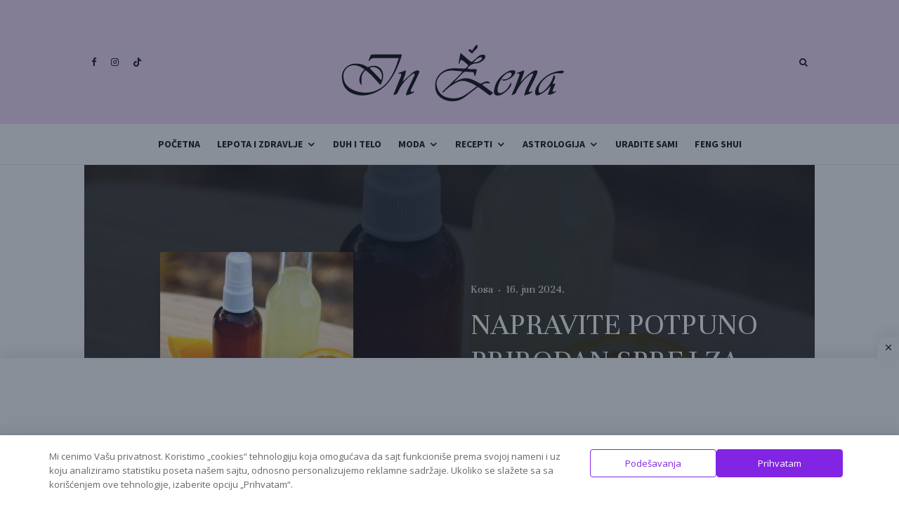

--- FILE ---
content_type: text/html; charset=UTF-8
request_url: https://inzena.rs/lepota-i-zdravlje/kosa/napravite-potpuno-prirodan-sprej-za-kosu/
body_size: 26067
content:
<!DOCTYPE html>
<html dir="ltr" lang="sr-RS">
<head>
	<meta charset="UTF-8">
			<meta name="viewport" content="width=device-width, initial-scale=1">
		<link rel="profile" href="http://gmpg.org/xfn/11">
		<meta name="theme-color" content="#9b51e0">
	<title>NAPRAVITE POTPUNO PRIRODAN SPREJ ZA KOSU | In Žena</title>
	<style>img:is([sizes="auto" i], [sizes^="auto," i]) { contain-intrinsic-size: 3000px 1500px }</style>
	
		<!-- All in One SEO 4.9.0 - aioseo.com -->
	<meta name="description" content="Kosa je simbol ženske lepote. Volimo je i posvećujemo joj dosta pažnje. Svaka žena koja ima dugu kosu mora da koristi preparate kako bi joj kosa izgleda lepo. Većina tih preparata su štetni i upravo iz tog razloga imamo recept za potpuno prirodan sprej za kosu, koji nimalo nije štetan, a dovoljno dobar da održi" />
	<meta name="robots" content="max-snippet:-1, max-image-preview:large, max-video-preview:-1" />
	<meta name="author" content="admin"/>
	<meta name="google-site-verification" content="PhZToQwj9GmyEF_MBZx5rJhn8foCSbkfBHlHnCZGO8s" />
	<meta name="keywords" content="kosu,kosa" />
	<link rel="canonical" href="https://inzena.rs/lepota-i-zdravlje/kosa/napravite-potpuno-prirodan-sprej-za-kosu/" />
	<meta name="generator" content="All in One SEO (AIOSEO) 4.9.0" />
		<script type="application/ld+json" class="aioseo-schema">
			{"@context":"https:\/\/schema.org","@graph":[{"@type":"Article","@id":"https:\/\/inzena.rs\/lepota-i-zdravlje\/kosa\/napravite-potpuno-prirodan-sprej-za-kosu\/#article","name":"NAPRAVITE POTPUNO PRIRODAN SPREJ ZA KOSU | In \u017dena","headline":"NAPRAVITE POTPUNO PRIRODAN SPREJ ZA KOSU","author":{"@id":"https:\/\/inzena.rs\/author\/admin\/#author"},"publisher":{"@id":"https:\/\/inzena.rs\/#organization"},"image":{"@type":"ImageObject","url":"https:\/\/inzena.rs\/wp-content\/uploads\/2017\/02\/NAPRAVITE-POTPUNO-PRIRODAN-SPREJ-ZA-KOSU.jpg","width":1024,"height":694},"datePublished":"2024-06-16T11:40:00+02:00","dateModified":"2025-03-22T16:16:21+01:00","inLanguage":"sr-RS","mainEntityOfPage":{"@id":"https:\/\/inzena.rs\/lepota-i-zdravlje\/kosa\/napravite-potpuno-prirodan-sprej-za-kosu\/#webpage"},"isPartOf":{"@id":"https:\/\/inzena.rs\/lepota-i-zdravlje\/kosa\/napravite-potpuno-prirodan-sprej-za-kosu\/#webpage"},"articleSection":"Kosa, kosa"},{"@type":"BreadcrumbList","@id":"https:\/\/inzena.rs\/lepota-i-zdravlje\/kosa\/napravite-potpuno-prirodan-sprej-za-kosu\/#breadcrumblist","itemListElement":[{"@type":"ListItem","@id":"https:\/\/inzena.rs#listItem","position":1,"name":"Home","item":"https:\/\/inzena.rs","nextItem":{"@type":"ListItem","@id":"https:\/\/inzena.rs\/lepota-i-zdravlje\/#listItem","name":"Lepota i zdravlje"}},{"@type":"ListItem","@id":"https:\/\/inzena.rs\/lepota-i-zdravlje\/#listItem","position":2,"name":"Lepota i zdravlje","item":"https:\/\/inzena.rs\/lepota-i-zdravlje\/","nextItem":{"@type":"ListItem","@id":"https:\/\/inzena.rs\/lepota-i-zdravlje\/kosa\/#listItem","name":"Kosa"},"previousItem":{"@type":"ListItem","@id":"https:\/\/inzena.rs#listItem","name":"Home"}},{"@type":"ListItem","@id":"https:\/\/inzena.rs\/lepota-i-zdravlje\/kosa\/#listItem","position":3,"name":"Kosa","item":"https:\/\/inzena.rs\/lepota-i-zdravlje\/kosa\/","nextItem":{"@type":"ListItem","@id":"https:\/\/inzena.rs\/lepota-i-zdravlje\/kosa\/napravite-potpuno-prirodan-sprej-za-kosu\/#listItem","name":"NAPRAVITE POTPUNO PRIRODAN SPREJ ZA KOSU"},"previousItem":{"@type":"ListItem","@id":"https:\/\/inzena.rs\/lepota-i-zdravlje\/#listItem","name":"Lepota i zdravlje"}},{"@type":"ListItem","@id":"https:\/\/inzena.rs\/lepota-i-zdravlje\/kosa\/napravite-potpuno-prirodan-sprej-za-kosu\/#listItem","position":4,"name":"NAPRAVITE POTPUNO PRIRODAN SPREJ ZA KOSU","previousItem":{"@type":"ListItem","@id":"https:\/\/inzena.rs\/lepota-i-zdravlje\/kosa\/#listItem","name":"Kosa"}}]},{"@type":"Organization","@id":"https:\/\/inzena.rs\/#organization","name":"In \u017dena","description":"\u017denski online magazin","url":"https:\/\/inzena.rs\/","logo":{"@type":"ImageObject","url":"https:\/\/inzena.rs\/wp-content\/uploads\/2020\/07\/header-logo.png","@id":"https:\/\/inzena.rs\/lepota-i-zdravlje\/kosa\/napravite-potpuno-prirodan-sprej-za-kosu\/#organizationLogo","width":350,"height":87,"caption":"In \u017dena"},"image":{"@id":"https:\/\/inzena.rs\/lepota-i-zdravlje\/kosa\/napravite-potpuno-prirodan-sprej-za-kosu\/#organizationLogo"}},{"@type":"Person","@id":"https:\/\/inzena.rs\/author\/admin\/#author","url":"https:\/\/inzena.rs\/author\/admin\/","name":"admin","image":{"@type":"ImageObject","@id":"https:\/\/inzena.rs\/lepota-i-zdravlje\/kosa\/napravite-potpuno-prirodan-sprej-za-kosu\/#authorImage","url":"https:\/\/secure.gravatar.com\/avatar\/207afbb71ca0a5d1c16ab7f323aadca24fbe549817fbe87208ea0f1e04979b44?s=96&d=mm&r=g","width":96,"height":96,"caption":"admin"}},{"@type":"WebPage","@id":"https:\/\/inzena.rs\/lepota-i-zdravlje\/kosa\/napravite-potpuno-prirodan-sprej-za-kosu\/#webpage","url":"https:\/\/inzena.rs\/lepota-i-zdravlje\/kosa\/napravite-potpuno-prirodan-sprej-za-kosu\/","name":"NAPRAVITE POTPUNO PRIRODAN SPREJ ZA KOSU | In \u017dena","description":"Kosa je simbol \u017eenske lepote. Volimo je i posve\u0107ujemo joj dosta pa\u017enje. Svaka \u017eena koja ima dugu kosu mora da koristi preparate kako bi joj kosa izgleda lepo. Ve\u0107ina tih preparata su \u0161tetni i upravo iz tog razloga imamo recept za potpuno prirodan sprej za kosu, koji nimalo nije \u0161tetan, a dovoljno dobar da odr\u017ei","inLanguage":"sr-RS","isPartOf":{"@id":"https:\/\/inzena.rs\/#website"},"breadcrumb":{"@id":"https:\/\/inzena.rs\/lepota-i-zdravlje\/kosa\/napravite-potpuno-prirodan-sprej-za-kosu\/#breadcrumblist"},"author":{"@id":"https:\/\/inzena.rs\/author\/admin\/#author"},"creator":{"@id":"https:\/\/inzena.rs\/author\/admin\/#author"},"image":{"@type":"ImageObject","url":"https:\/\/inzena.rs\/wp-content\/uploads\/2017\/02\/NAPRAVITE-POTPUNO-PRIRODAN-SPREJ-ZA-KOSU.jpg","@id":"https:\/\/inzena.rs\/lepota-i-zdravlje\/kosa\/napravite-potpuno-prirodan-sprej-za-kosu\/#mainImage","width":1024,"height":694},"primaryImageOfPage":{"@id":"https:\/\/inzena.rs\/lepota-i-zdravlje\/kosa\/napravite-potpuno-prirodan-sprej-za-kosu\/#mainImage"},"datePublished":"2024-06-16T11:40:00+02:00","dateModified":"2025-03-22T16:16:21+01:00"},{"@type":"WebSite","@id":"https:\/\/inzena.rs\/#website","url":"https:\/\/inzena.rs\/","name":"In \u017dena","description":"\u017denski online magazin","inLanguage":"sr-RS","publisher":{"@id":"https:\/\/inzena.rs\/#organization"}}]}
		</script>
		<!-- All in One SEO -->

<link rel='dns-prefetch' href='//fonts.googleapis.com' />
<link rel="alternate" type="application/rss+xml" title="In Žena &raquo; dovod" href="https://inzena.rs/feed/" />
<link rel="alternate" type="application/rss+xml" title="In Žena &raquo; dovod komentara" href="https://inzena.rs/comments/feed/" />
<link rel="alternate" type="application/rss+xml" title="In Žena &raquo; dovod komentara na NAPRAVITE POTPUNO PRIRODAN SPREJ ZA KOSU" href="https://inzena.rs/lepota-i-zdravlje/kosa/napravite-potpuno-prirodan-sprej-za-kosu/feed/" />
<script type="text/javascript">
/* <![CDATA[ */
window._wpemojiSettings = {"baseUrl":"https:\/\/s.w.org\/images\/core\/emoji\/16.0.1\/72x72\/","ext":".png","svgUrl":"https:\/\/s.w.org\/images\/core\/emoji\/16.0.1\/svg\/","svgExt":".svg","source":{"concatemoji":"https:\/\/inzena.rs\/wp-includes\/js\/wp-emoji-release.min.js?ver=6.8.3"}};
/*! This file is auto-generated */
!function(s,n){var o,i,e;function c(e){try{var t={supportTests:e,timestamp:(new Date).valueOf()};sessionStorage.setItem(o,JSON.stringify(t))}catch(e){}}function p(e,t,n){e.clearRect(0,0,e.canvas.width,e.canvas.height),e.fillText(t,0,0);var t=new Uint32Array(e.getImageData(0,0,e.canvas.width,e.canvas.height).data),a=(e.clearRect(0,0,e.canvas.width,e.canvas.height),e.fillText(n,0,0),new Uint32Array(e.getImageData(0,0,e.canvas.width,e.canvas.height).data));return t.every(function(e,t){return e===a[t]})}function u(e,t){e.clearRect(0,0,e.canvas.width,e.canvas.height),e.fillText(t,0,0);for(var n=e.getImageData(16,16,1,1),a=0;a<n.data.length;a++)if(0!==n.data[a])return!1;return!0}function f(e,t,n,a){switch(t){case"flag":return n(e,"\ud83c\udff3\ufe0f\u200d\u26a7\ufe0f","\ud83c\udff3\ufe0f\u200b\u26a7\ufe0f")?!1:!n(e,"\ud83c\udde8\ud83c\uddf6","\ud83c\udde8\u200b\ud83c\uddf6")&&!n(e,"\ud83c\udff4\udb40\udc67\udb40\udc62\udb40\udc65\udb40\udc6e\udb40\udc67\udb40\udc7f","\ud83c\udff4\u200b\udb40\udc67\u200b\udb40\udc62\u200b\udb40\udc65\u200b\udb40\udc6e\u200b\udb40\udc67\u200b\udb40\udc7f");case"emoji":return!a(e,"\ud83e\udedf")}return!1}function g(e,t,n,a){var r="undefined"!=typeof WorkerGlobalScope&&self instanceof WorkerGlobalScope?new OffscreenCanvas(300,150):s.createElement("canvas"),o=r.getContext("2d",{willReadFrequently:!0}),i=(o.textBaseline="top",o.font="600 32px Arial",{});return e.forEach(function(e){i[e]=t(o,e,n,a)}),i}function t(e){var t=s.createElement("script");t.src=e,t.defer=!0,s.head.appendChild(t)}"undefined"!=typeof Promise&&(o="wpEmojiSettingsSupports",i=["flag","emoji"],n.supports={everything:!0,everythingExceptFlag:!0},e=new Promise(function(e){s.addEventListener("DOMContentLoaded",e,{once:!0})}),new Promise(function(t){var n=function(){try{var e=JSON.parse(sessionStorage.getItem(o));if("object"==typeof e&&"number"==typeof e.timestamp&&(new Date).valueOf()<e.timestamp+604800&&"object"==typeof e.supportTests)return e.supportTests}catch(e){}return null}();if(!n){if("undefined"!=typeof Worker&&"undefined"!=typeof OffscreenCanvas&&"undefined"!=typeof URL&&URL.createObjectURL&&"undefined"!=typeof Blob)try{var e="postMessage("+g.toString()+"("+[JSON.stringify(i),f.toString(),p.toString(),u.toString()].join(",")+"));",a=new Blob([e],{type:"text/javascript"}),r=new Worker(URL.createObjectURL(a),{name:"wpTestEmojiSupports"});return void(r.onmessage=function(e){c(n=e.data),r.terminate(),t(n)})}catch(e){}c(n=g(i,f,p,u))}t(n)}).then(function(e){for(var t in e)n.supports[t]=e[t],n.supports.everything=n.supports.everything&&n.supports[t],"flag"!==t&&(n.supports.everythingExceptFlag=n.supports.everythingExceptFlag&&n.supports[t]);n.supports.everythingExceptFlag=n.supports.everythingExceptFlag&&!n.supports.flag,n.DOMReady=!1,n.readyCallback=function(){n.DOMReady=!0}}).then(function(){return e}).then(function(){var e;n.supports.everything||(n.readyCallback(),(e=n.source||{}).concatemoji?t(e.concatemoji):e.wpemoji&&e.twemoji&&(t(e.twemoji),t(e.wpemoji)))}))}((window,document),window._wpemojiSettings);
/* ]]> */
</script>
<style id='wp-emoji-styles-inline-css' type='text/css'>

	img.wp-smiley, img.emoji {
		display: inline !important;
		border: none !important;
		box-shadow: none !important;
		height: 1em !important;
		width: 1em !important;
		margin: 0 0.07em !important;
		vertical-align: -0.1em !important;
		background: none !important;
		padding: 0 !important;
	}
</style>
<link rel='stylesheet' id='wp-block-library-css' href='https://inzena.rs/wp-includes/css/dist/block-library/style.min.css?ver=6.8.3' type='text/css' media='all' />
<style id='classic-theme-styles-inline-css' type='text/css'>
/*! This file is auto-generated */
.wp-block-button__link{color:#fff;background-color:#32373c;border-radius:9999px;box-shadow:none;text-decoration:none;padding:calc(.667em + 2px) calc(1.333em + 2px);font-size:1.125em}.wp-block-file__button{background:#32373c;color:#fff;text-decoration:none}
</style>
<link rel='stylesheet' id='aioseo/css/src/vue/standalone/blocks/table-of-contents/global.scss-css' href='https://inzena.rs/wp-content/plugins/all-in-one-seo-pack/dist/Lite/assets/css/table-of-contents/global.e90f6d47.css?ver=4.9.0' type='text/css' media='all' />
<style id='global-styles-inline-css' type='text/css'>
:root{--wp--preset--aspect-ratio--square: 1;--wp--preset--aspect-ratio--4-3: 4/3;--wp--preset--aspect-ratio--3-4: 3/4;--wp--preset--aspect-ratio--3-2: 3/2;--wp--preset--aspect-ratio--2-3: 2/3;--wp--preset--aspect-ratio--16-9: 16/9;--wp--preset--aspect-ratio--9-16: 9/16;--wp--preset--color--black: #000000;--wp--preset--color--cyan-bluish-gray: #abb8c3;--wp--preset--color--white: #ffffff;--wp--preset--color--pale-pink: #f78da7;--wp--preset--color--vivid-red: #cf2e2e;--wp--preset--color--luminous-vivid-orange: #ff6900;--wp--preset--color--luminous-vivid-amber: #fcb900;--wp--preset--color--light-green-cyan: #7bdcb5;--wp--preset--color--vivid-green-cyan: #00d084;--wp--preset--color--pale-cyan-blue: #8ed1fc;--wp--preset--color--vivid-cyan-blue: #0693e3;--wp--preset--color--vivid-purple: #9b51e0;--wp--preset--gradient--vivid-cyan-blue-to-vivid-purple: linear-gradient(135deg,rgba(6,147,227,1) 0%,rgb(155,81,224) 100%);--wp--preset--gradient--light-green-cyan-to-vivid-green-cyan: linear-gradient(135deg,rgb(122,220,180) 0%,rgb(0,208,130) 100%);--wp--preset--gradient--luminous-vivid-amber-to-luminous-vivid-orange: linear-gradient(135deg,rgba(252,185,0,1) 0%,rgba(255,105,0,1) 100%);--wp--preset--gradient--luminous-vivid-orange-to-vivid-red: linear-gradient(135deg,rgba(255,105,0,1) 0%,rgb(207,46,46) 100%);--wp--preset--gradient--very-light-gray-to-cyan-bluish-gray: linear-gradient(135deg,rgb(238,238,238) 0%,rgb(169,184,195) 100%);--wp--preset--gradient--cool-to-warm-spectrum: linear-gradient(135deg,rgb(74,234,220) 0%,rgb(151,120,209) 20%,rgb(207,42,186) 40%,rgb(238,44,130) 60%,rgb(251,105,98) 80%,rgb(254,248,76) 100%);--wp--preset--gradient--blush-light-purple: linear-gradient(135deg,rgb(255,206,236) 0%,rgb(152,150,240) 100%);--wp--preset--gradient--blush-bordeaux: linear-gradient(135deg,rgb(254,205,165) 0%,rgb(254,45,45) 50%,rgb(107,0,62) 100%);--wp--preset--gradient--luminous-dusk: linear-gradient(135deg,rgb(255,203,112) 0%,rgb(199,81,192) 50%,rgb(65,88,208) 100%);--wp--preset--gradient--pale-ocean: linear-gradient(135deg,rgb(255,245,203) 0%,rgb(182,227,212) 50%,rgb(51,167,181) 100%);--wp--preset--gradient--electric-grass: linear-gradient(135deg,rgb(202,248,128) 0%,rgb(113,206,126) 100%);--wp--preset--gradient--midnight: linear-gradient(135deg,rgb(2,3,129) 0%,rgb(40,116,252) 100%);--wp--preset--font-size--small: 13px;--wp--preset--font-size--medium: 20px;--wp--preset--font-size--large: 36px;--wp--preset--font-size--x-large: 42px;--wp--preset--spacing--20: 0.44rem;--wp--preset--spacing--30: 0.67rem;--wp--preset--spacing--40: 1rem;--wp--preset--spacing--50: 1.5rem;--wp--preset--spacing--60: 2.25rem;--wp--preset--spacing--70: 3.38rem;--wp--preset--spacing--80: 5.06rem;--wp--preset--shadow--natural: 6px 6px 9px rgba(0, 0, 0, 0.2);--wp--preset--shadow--deep: 12px 12px 50px rgba(0, 0, 0, 0.4);--wp--preset--shadow--sharp: 6px 6px 0px rgba(0, 0, 0, 0.2);--wp--preset--shadow--outlined: 6px 6px 0px -3px rgba(255, 255, 255, 1), 6px 6px rgba(0, 0, 0, 1);--wp--preset--shadow--crisp: 6px 6px 0px rgba(0, 0, 0, 1);}:where(.is-layout-flex){gap: 0.5em;}:where(.is-layout-grid){gap: 0.5em;}body .is-layout-flex{display: flex;}.is-layout-flex{flex-wrap: wrap;align-items: center;}.is-layout-flex > :is(*, div){margin: 0;}body .is-layout-grid{display: grid;}.is-layout-grid > :is(*, div){margin: 0;}:where(.wp-block-columns.is-layout-flex){gap: 2em;}:where(.wp-block-columns.is-layout-grid){gap: 2em;}:where(.wp-block-post-template.is-layout-flex){gap: 1.25em;}:where(.wp-block-post-template.is-layout-grid){gap: 1.25em;}.has-black-color{color: var(--wp--preset--color--black) !important;}.has-cyan-bluish-gray-color{color: var(--wp--preset--color--cyan-bluish-gray) !important;}.has-white-color{color: var(--wp--preset--color--white) !important;}.has-pale-pink-color{color: var(--wp--preset--color--pale-pink) !important;}.has-vivid-red-color{color: var(--wp--preset--color--vivid-red) !important;}.has-luminous-vivid-orange-color{color: var(--wp--preset--color--luminous-vivid-orange) !important;}.has-luminous-vivid-amber-color{color: var(--wp--preset--color--luminous-vivid-amber) !important;}.has-light-green-cyan-color{color: var(--wp--preset--color--light-green-cyan) !important;}.has-vivid-green-cyan-color{color: var(--wp--preset--color--vivid-green-cyan) !important;}.has-pale-cyan-blue-color{color: var(--wp--preset--color--pale-cyan-blue) !important;}.has-vivid-cyan-blue-color{color: var(--wp--preset--color--vivid-cyan-blue) !important;}.has-vivid-purple-color{color: var(--wp--preset--color--vivid-purple) !important;}.has-black-background-color{background-color: var(--wp--preset--color--black) !important;}.has-cyan-bluish-gray-background-color{background-color: var(--wp--preset--color--cyan-bluish-gray) !important;}.has-white-background-color{background-color: var(--wp--preset--color--white) !important;}.has-pale-pink-background-color{background-color: var(--wp--preset--color--pale-pink) !important;}.has-vivid-red-background-color{background-color: var(--wp--preset--color--vivid-red) !important;}.has-luminous-vivid-orange-background-color{background-color: var(--wp--preset--color--luminous-vivid-orange) !important;}.has-luminous-vivid-amber-background-color{background-color: var(--wp--preset--color--luminous-vivid-amber) !important;}.has-light-green-cyan-background-color{background-color: var(--wp--preset--color--light-green-cyan) !important;}.has-vivid-green-cyan-background-color{background-color: var(--wp--preset--color--vivid-green-cyan) !important;}.has-pale-cyan-blue-background-color{background-color: var(--wp--preset--color--pale-cyan-blue) !important;}.has-vivid-cyan-blue-background-color{background-color: var(--wp--preset--color--vivid-cyan-blue) !important;}.has-vivid-purple-background-color{background-color: var(--wp--preset--color--vivid-purple) !important;}.has-black-border-color{border-color: var(--wp--preset--color--black) !important;}.has-cyan-bluish-gray-border-color{border-color: var(--wp--preset--color--cyan-bluish-gray) !important;}.has-white-border-color{border-color: var(--wp--preset--color--white) !important;}.has-pale-pink-border-color{border-color: var(--wp--preset--color--pale-pink) !important;}.has-vivid-red-border-color{border-color: var(--wp--preset--color--vivid-red) !important;}.has-luminous-vivid-orange-border-color{border-color: var(--wp--preset--color--luminous-vivid-orange) !important;}.has-luminous-vivid-amber-border-color{border-color: var(--wp--preset--color--luminous-vivid-amber) !important;}.has-light-green-cyan-border-color{border-color: var(--wp--preset--color--light-green-cyan) !important;}.has-vivid-green-cyan-border-color{border-color: var(--wp--preset--color--vivid-green-cyan) !important;}.has-pale-cyan-blue-border-color{border-color: var(--wp--preset--color--pale-cyan-blue) !important;}.has-vivid-cyan-blue-border-color{border-color: var(--wp--preset--color--vivid-cyan-blue) !important;}.has-vivid-purple-border-color{border-color: var(--wp--preset--color--vivid-purple) !important;}.has-vivid-cyan-blue-to-vivid-purple-gradient-background{background: var(--wp--preset--gradient--vivid-cyan-blue-to-vivid-purple) !important;}.has-light-green-cyan-to-vivid-green-cyan-gradient-background{background: var(--wp--preset--gradient--light-green-cyan-to-vivid-green-cyan) !important;}.has-luminous-vivid-amber-to-luminous-vivid-orange-gradient-background{background: var(--wp--preset--gradient--luminous-vivid-amber-to-luminous-vivid-orange) !important;}.has-luminous-vivid-orange-to-vivid-red-gradient-background{background: var(--wp--preset--gradient--luminous-vivid-orange-to-vivid-red) !important;}.has-very-light-gray-to-cyan-bluish-gray-gradient-background{background: var(--wp--preset--gradient--very-light-gray-to-cyan-bluish-gray) !important;}.has-cool-to-warm-spectrum-gradient-background{background: var(--wp--preset--gradient--cool-to-warm-spectrum) !important;}.has-blush-light-purple-gradient-background{background: var(--wp--preset--gradient--blush-light-purple) !important;}.has-blush-bordeaux-gradient-background{background: var(--wp--preset--gradient--blush-bordeaux) !important;}.has-luminous-dusk-gradient-background{background: var(--wp--preset--gradient--luminous-dusk) !important;}.has-pale-ocean-gradient-background{background: var(--wp--preset--gradient--pale-ocean) !important;}.has-electric-grass-gradient-background{background: var(--wp--preset--gradient--electric-grass) !important;}.has-midnight-gradient-background{background: var(--wp--preset--gradient--midnight) !important;}.has-small-font-size{font-size: var(--wp--preset--font-size--small) !important;}.has-medium-font-size{font-size: var(--wp--preset--font-size--medium) !important;}.has-large-font-size{font-size: var(--wp--preset--font-size--large) !important;}.has-x-large-font-size{font-size: var(--wp--preset--font-size--x-large) !important;}
:where(.wp-block-post-template.is-layout-flex){gap: 1.25em;}:where(.wp-block-post-template.is-layout-grid){gap: 1.25em;}
:where(.wp-block-columns.is-layout-flex){gap: 2em;}:where(.wp-block-columns.is-layout-grid){gap: 2em;}
:root :where(.wp-block-pullquote){font-size: 1.5em;line-height: 1.6;}
</style>
<link rel='stylesheet' id='daextlwcnf-google-font-css' href='https://fonts.googleapis.com/css2?family=Open+Sans%3Awght%40400%3B600&#038;ver=1.19#038;display=swap' type='text/css' media='all' />
<link rel='stylesheet' id='zeen-style-css' href='https://inzena.rs/wp-content/themes/zeen/assets/css/style.min.css?ver=1743666928' type='text/css' media='all' />
<style id='zeen-style-inline-css' type='text/css'>
.content-bg, .block-skin-5:not(.skin-inner), .block-skin-5.skin-inner > .tipi-row-inner-style, .article-layout-skin-1.title-cut-bl .hero-wrap .meta:before, .article-layout-skin-1.title-cut-bc .hero-wrap .meta:before, .article-layout-skin-1.title-cut-bl .hero-wrap .share-it:before, .article-layout-skin-1.title-cut-bc .hero-wrap .share-it:before, .standard-archive .page-header, .skin-dark .flickity-viewport, .zeen__var__options label { background: #ffffff;}a.zeen-pin-it{position: absolute}.background.mask {background-color: transparent}.side-author__wrap .mask a {display:inline-block;height:70px}.timed-pup,.modal-wrap {position:fixed;visibility:hidden}.to-top__fixed .to-top a{background-color:#000000; color: #fff}.site-inner { background-color: #fff; }.splitter svg g { fill: #fff; }.inline-post .block article .title { font-size: 20px;}input[type=submit], button, .tipi-button,.button,.wpcf7-submit,.button__back__home{ border-radius: 3px; }.fontfam-1 { font-family: 'Unna',serif!important;}input,input[type="number"],.body-f1, .quotes-f1 blockquote, .quotes-f1 q, .by-f1 .byline, .sub-f1 .subtitle, .wh-f1 .widget-title, .headings-f1 h1, .headings-f1 h2, .headings-f1 h3, .headings-f1 h4, .headings-f1 h5, .headings-f1 h6, .font-1, div.jvectormap-tip {font-family:'Unna',serif;font-weight: 400;font-style: normal;}.fontfam-2 { font-family:'Source Sans Pro',sans-serif!important; }input[type=submit], button, .tipi-button,.button,.wpcf7-submit,.button__back__home,.body-f2, .quotes-f2 blockquote, .quotes-f2 q, .by-f2 .byline, .sub-f2 .subtitle, .wh-f2 .widget-title, .headings-f2 h1, .headings-f2 h2, .headings-f2 h3, .headings-f2 h4, .headings-f2 h5, .headings-f2 h6, .font-2 {font-family:'Source Sans Pro',sans-serif;font-weight: 400;font-style: normal;}.fontfam-3 { font-family:'Source Sans Pro',sans-serif!important;}.body-f3, .quotes-f3 blockquote, .quotes-f3 q, .by-f3 .byline, .sub-f3 .subtitle, .wh-f3 .widget-title, .headings-f3 h1, .headings-f3 h2, .headings-f3 h3, .headings-f3 h4, .headings-f3 h5, .headings-f3 h6, .font-3 {font-family:'Source Sans Pro',sans-serif;font-style: normal;font-weight: 700;}.tipi-row, .tipi-builder-on .contents-wrap > p { max-width: 1100px ; }.slider-columns--3 article { width: 316.66666666667px }.slider-columns--2 article { width: 490px }.slider-columns--4 article { width: 230px }.single .site-content .tipi-row { max-width: 1100px ; }.single-product .site-content .tipi-row { max-width: 1100px ; }.date--secondary { color: #f8d92f; }.date--main { color: #f8d92f; }.global-accent-border { border-color: #9b51e0; }.trending-accent-border { border-color: #f7d40e; }.trending-accent-bg { border-color: #f7d40e; }.wpcf7-submit, .tipi-button.block-loader { background: #1f1f1f; }.wpcf7-submit:hover, .tipi-button.block-loader:hover { background: #3d3d3d; }.tipi-button.block-loader { color: #ffffff!important; }.wpcf7-submit { background: #18181e; }.wpcf7-submit:hover { background: #111; }.global-accent-bg, .icon-base-2:hover .icon-bg, #progress { background-color: #9b51e0; }.global-accent-text, .mm-submenu-2 .mm-51 .menu-wrap > .sub-menu > li > a { color: #9b51e0; }body { color:#202020;}.excerpt { color:#4a4a4a;}.mode--alt--b .excerpt, .block-skin-2 .excerpt, .block-skin-2 .preview-classic .custom-button__fill-2 { color:#888!important;}.read-more-wrap { color:#767676;}.logo-fallback a { color:#000!important;}.site-mob-header .logo-fallback a { color:#000!important;}blockquote:not(.comment-excerpt) { color:#111;}.mode--alt--b blockquote:not(.comment-excerpt), .mode--alt--b .block-skin-0.block-wrap-quote .block-wrap-quote blockquote:not(.comment-excerpt), .mode--alt--b .block-skin-0.block-wrap-quote .block-wrap-quote blockquote:not(.comment-excerpt) span { color:#fff!important;}.byline, .byline a { color:#888;}.mode--alt--b .block-wrap-classic .byline, .mode--alt--b .block-wrap-classic .byline a, .mode--alt--b .block-wrap-thumbnail .byline, .mode--alt--b .block-wrap-thumbnail .byline a, .block-skin-2 .byline a, .block-skin-2 .byline { color:#888;}.preview-classic .meta .title, .preview-thumbnail .meta .title,.preview-56 .meta .title{ color:#111;}h1, h2, h3, h4, h5, h6, .block-title { color:#111;}.sidebar-widget  .widget-title { color:#111!important;}.link-color-wrap a, .woocommerce-Tabs-panel--description a { color: #9b51e0; }.mode--alt--b .link-color-wrap a, .mode--alt--b .woocommerce-Tabs-panel--description a { color: #9b51e0; }.copyright, .site-footer .bg-area-inner .copyright a { color: #8e8e8e; }.link-color-wrap a:hover { color: #333333; }.mode--alt--b .link-color-wrap a:hover { color: #333333; }body{line-height:1.66}input[type=submit], button, .tipi-button,.button,.wpcf7-submit,.button__back__home{letter-spacing:0.03em}.sub-menu a:not(.tipi-button){letter-spacing:0.1em}.widget-title{letter-spacing:0.15em}html, body{font-size:16px}.byline{font-size:12px}input[type=submit], button, .tipi-button,.button,.wpcf7-submit,.button__back__home{font-size:11px}.excerpt{font-size:15px}.logo-fallback, .secondary-wrap .logo-fallback a{font-size:22px}.logo span{font-size:12px}.breadcrumbs{font-size:10px}.hero-meta.tipi-s-typo .title{font-size:20px}.hero-meta.tipi-s-typo .subtitle{font-size:15px}.hero-meta.tipi-m-typo .title{font-size:20px}.hero-meta.tipi-m-typo .subtitle{font-size:15px}.hero-meta.tipi-xl-typo .title{font-size:20px}.hero-meta.tipi-xl-typo .subtitle{font-size:15px}.block-html-content h1, .single-content .entry-content h1{font-size:24px}.block-html-content h2, .single-content .entry-content h2{font-size:22px}.block-html-content h3, .single-content .entry-content h3{font-size:21px}.block-html-content h4, .single-content .entry-content h4{font-size:20px}.block-html-content h5, .single-content .entry-content h5{font-size:16px}.footer-block-links{font-size:8px}blockquote, q{font-size:20px}.site-footer .copyright{font-size:12px}.footer-navigation{font-size:12px}.site-footer .menu-icons{font-size:12px}.block-title, .page-title{font-size:24px}.block-subtitle{font-size:18px}.block-col-self .preview-2 .title{font-size:22px}.block-wrap-classic .tipi-m-typo .title-wrap .title{font-size:22px}.tipi-s-typo .title, .ppl-s-3 .tipi-s-typo .title, .zeen-col--wide .ppl-s-3 .tipi-s-typo .title, .preview-1 .title, .preview-21:not(.tipi-xs-typo) .title{font-size:22px}.tipi-xs-typo .title, .tipi-basket-wrap .basket-item .title{font-size:15px}.meta .read-more-wrap{font-size:11px}.widget-title{font-size:12px}.split-1:not(.preview-thumbnail) .mask{-webkit-flex: 0 0 calc( 34% - 15px);
					-ms-flex: 0 0 calc( 34% - 15px);
					flex: 0 0 calc( 34% - 15px);
					width: calc( 34% - 15px);}.preview-thumbnail .mask{-webkit-flex: 0 0 65px;
					-ms-flex: 0 0 65px;
					flex: 0 0 65px;
					width: 65px;}.footer-lower-area{padding-top:40px}.footer-lower-area{padding-bottom:40px}.footer-upper-area{padding-bottom:40px}.footer-upper-area{padding-top:40px}.footer-widget-wrap{padding-bottom:40px}.footer-widget-wrap{padding-top:40px}.tipi-button-cta-header{font-size:12px}.tipi-button.block-loader, .wpcf7-submit, .mc4wp-form-fields button { font-weight: 700;}.main-navigation .horizontal-menu, .main-navigation .menu-item, .main-navigation .menu-icon .menu-icon--text,  .main-navigation .tipi-i-search span { font-weight: 700;}.footer-lower-area, .footer-lower-area .menu-item, .footer-lower-area .menu-icon span {font-weight: 700;}.widget-title {font-weight: 700!important;}input[type=submit], button, .tipi-button,.button,.wpcf7-submit,.button__back__home{ text-transform: uppercase; }.entry-title{ text-transform: none; }.logo-fallback{ text-transform: none; }.block-wrap-slider .title-wrap .title{ text-transform: none; }.block-wrap-grid .title-wrap .title, .tile-design-4 .meta .title-wrap .title{ text-transform: none; }.block-wrap-classic .title-wrap .title{ text-transform: none; }.block-title{ text-transform: none; }.meta .excerpt .read-more{ text-transform: uppercase; }.preview-grid .read-more{ text-transform: uppercase; }.block-subtitle{ text-transform: none; }.byline{ text-transform: none; }.widget-title{ text-transform: none; }.main-navigation .menu-item, .main-navigation .menu-icon .menu-icon--text{ text-transform: uppercase; }.secondary-navigation, .secondary-wrap .menu-icon .menu-icon--text{ text-transform: uppercase; }.footer-lower-area .menu-item, .footer-lower-area .menu-icon span{ text-transform: uppercase; }.sub-menu a:not(.tipi-button){ text-transform: none; }.site-mob-header .menu-item, .site-mob-header .menu-icon span{ text-transform: uppercase; }.single-content .entry-content h1, .single-content .entry-content h2, .single-content .entry-content h3, .single-content .entry-content h4, .single-content .entry-content h5, .single-content .entry-content h6, .meta__full h1, .meta__full h2, .meta__full h3, .meta__full h4, .meta__full h5, .bbp__thread__title{ text-transform: none; }.mm-submenu-2 .mm-11 .menu-wrap > *, .mm-submenu-2 .mm-31 .menu-wrap > *, .mm-submenu-2 .mm-21 .menu-wrap > *, .mm-submenu-2 .mm-51 .menu-wrap > *  { border-top: 3px solid transparent; }.separation-border { margin-bottom: 30px; }.load-more-wrap-1 { padding-top: 30px; }.block-wrap-classic .inf-spacer + .block:not(.block-62) { margin-top: 30px; }@media only screen and (max-width: 480px) {.separation-border { margin-bottom: 30px;}}.grid-spacing { border-top-width: 4px; }.sidebar-wrap .sidebar { padding-right: 30px; padding-left: 30px; padding-top:0px; padding-bottom:0px; }.sidebar-left .sidebar-wrap .sidebar { padding-right: 30px; padding-left: 30px; }@media only screen and (min-width: 481px) {.block-wrap-grid .block-title-area, .block-wrap-98 .block-piece-2 article:last-child { margin-bottom: -4px; }.block-wrap-92 .tipi-row-inner-box { margin-top: -4px; }.block-wrap-grid .only-filters { top: 4px; }.grid-spacing { border-right-width: 4px; }.block-wrap-grid:not(.block-wrap-81) .block { width: calc( 100% + 4px ); }}@media only screen and (max-width: 859px) {.mobile__design--side .mask {
		width: calc( 34% - 15px);
	}}@media only screen and (min-width: 860px) {input[type=submit], button, .tipi-button,.button,.wpcf7-submit,.button__back__home{letter-spacing:0.09em}.hero-meta.tipi-s-typo .title{font-size:30px}.hero-meta.tipi-s-typo .subtitle{font-size:18px}.hero-meta.tipi-m-typo .title{font-size:30px}.hero-meta.tipi-m-typo .subtitle{font-size:18px}.hero-meta.tipi-xl-typo .title{font-size:30px}.hero-meta.tipi-xl-typo .subtitle{font-size:18px}.block-html-content h1, .single-content .entry-content h1{font-size:30px}.block-html-content h2, .single-content .entry-content h2{font-size:26px}.block-html-content h3, .single-content .entry-content h3{font-size:24px}.block-html-content h5, .single-content .entry-content h5{font-size:18px}blockquote, q{font-size:25px}.main-navigation, .main-navigation .menu-icon--text{font-size:12px}.sub-menu a:not(.tipi-button){font-size:12px}.main-navigation .menu-icon, .main-navigation .trending-icon-solo{font-size:12px}.secondary-wrap-v .standard-drop>a,.secondary-wrap, .secondary-wrap a, .secondary-wrap .menu-icon--text{font-size:11px}.secondary-wrap .menu-icon, .secondary-wrap .menu-icon a, .secondary-wrap .trending-icon-solo{font-size:13px}.layout-side-info .details{width:130px;float:left}.title-contrast .hero-wrap { height: calc( 100vh - 194px ); }.tipi-xs-typo .byline  { font-size: 12px; }.block-col-self .block-71 .tipi-s-typo .title { font-size: 18px; }.zeen-col--narrow .block-wrap-classic .tipi-m-typo .title-wrap .title { font-size: 18px; }.secondary-wrap .menu-padding, .secondary-wrap .ul-padding > li > a {
			padding-top: 10px;
			padding-bottom: 10px;
		}}@media only screen and (min-width: 1240px) {.hero-l .single-content {padding-top: 45px}.align-fs .contents-wrap .video-wrap, .align-fs-center .aligncenter.size-full, .align-fs-center .wp-caption.aligncenter .size-full, .align-fs-center .tiled-gallery, .align-fs .alignwide { width: 1040px; }.align-fs .contents-wrap .video-wrap { height: 585px; }.has-bg .align-fs .contents-wrap .video-wrap, .has-bg .align-fs .alignwide, .has-bg .align-fs-center .aligncenter.size-full, .has-bg .align-fs-center .wp-caption.aligncenter .size-full, .has-bg .align-fs-center .tiled-gallery { width: 1100px; }.has-bg .align-fs .contents-wrap .video-wrap { height: 618px; }.byline{font-size:16px}.excerpt{font-size:16px}.logo-fallback, .secondary-wrap .logo-fallback a{font-size:30px}.hero-meta.tipi-s-typo .title{font-size:36px}.hero-meta.tipi-m-typo .title{font-size:44px}.hero-meta.tipi-xl-typo .title{font-size:50px}.block-html-content h1, .single-content .entry-content h1{font-size:44px}.block-html-content h2, .single-content .entry-content h2{font-size:36px}.block-html-content h3, .single-content .entry-content h3{font-size:30px}.block-html-content h4, .single-content .entry-content h4{font-size:24px}.main-navigation, .main-navigation .menu-icon--text{font-size:14px}.main-navigation .menu-icon, .main-navigation .trending-icon-solo{font-size:14px}.secondary-wrap-v .standard-drop>a,.secondary-wrap, .secondary-wrap a, .secondary-wrap .menu-icon--text{font-size:14px}.block-title, .page-title{font-size:40px}.block-subtitle{font-size:20px}.block-col-self .preview-2 .title{font-size:36px}.block-wrap-classic .tipi-m-typo .title-wrap .title{font-size:30px}.tipi-s-typo .title, .ppl-s-3 .tipi-s-typo .title, .zeen-col--wide .ppl-s-3 .tipi-s-typo .title, .preview-1 .title, .preview-21:not(.tipi-xs-typo) .title{font-size:24px}.split-1:not(.preview-thumbnail) .mask{-webkit-flex: 0 0 calc( 40% - 15px);
					-ms-flex: 0 0 calc( 40% - 15px);
					flex: 0 0 calc( 40% - 15px);
					width: calc( 40% - 15px);}.footer-lower-area{padding-top:50px}.footer-lower-area{padding-bottom:90px}.footer-upper-area{padding-bottom:50px}.footer-upper-area{padding-top:50px}.footer-widget-wrap{padding-bottom:20px}.footer-widget-wrap{padding-top:20px}}.main-menu-bar-color-1 .current-menu-item > a, .main-menu-bar-color-1 .menu-main-menu > .dropper.active:not(.current-menu-item) > a { background-color: #111;}.cats .cat-with-bg, .byline-1 .comments { font-size:0.8em; }.site-header a { color: #0a0a0a; }.site-skin-3.content-subscribe, .site-skin-3.content-subscribe .subtitle, .site-skin-3.content-subscribe input, .site-skin-3.content-subscribe h2 { color: #ffffff; } .site-skin-3.content-subscribe input[type="email"] { border-color: #ffffff; }.mob-menu-wrap a { color: #0a0a0a; }.mob-menu-wrap .mobile-navigation .mobile-search-wrap .search { border-color: #0a0a0a; }.content-area .zeen-widget { border: 0 #ddd solid ; border-width: 0 0 1px 0; }.content-area .zeen-widget { padding:30px 0px 30px; }.grid-image-1 .mask-overlay { background-color: #1a1d1e ; }.with-fi.preview-grid,.with-fi.preview-grid .byline,.with-fi.preview-grid .subtitle, .with-fi.preview-grid a { color: #fff; }.preview-grid .mask-overlay { opacity: 0.2 ; }@media (pointer: fine) {.preview-grid:hover .mask-overlay { opacity: 0.6 ; }}.slider-meta-bg .mask:before { content: ""; background-image: linear-gradient(to top, #0a0a0a 0%, rgba(0,0,0,0) 100%); }.slider-image-2 .mask-overlay { background-image: linear-gradient(130deg, rgba(238,9,121,0.6) 0%, rgba(255,106,0,0.3) 80%); }.with-fi.preview-slider-overlay,.with-fi.preview-slider-overlay .byline,.with-fi.preview-slider-overlay .subtitle, .with-fi.preview-slider-overlay a { color: #fff; }.preview-slider-overlay .mask-overlay { opacity: 0.2 ; }@media (pointer: fine) {.preview-slider-overlay:hover .mask-overlay { opacity: 0.6 ; }}.site-footer .bg-area-inner, .site-footer .bg-area-inner .woo-product-rating span, .site-footer .bg-area-inner .stack-design-3 .meta { background-color: rgba(242, 218, 249, 1); }.site-footer .bg-area-inner .background { background-image: none; opacity: 1; }.footer-lower-area { color: #555555; }.to-top-2 a { border-color: #555555; }.to-top-2 i:after { background: #555555; }.site-footer .bg-area-inner,.site-footer .bg-area-inner .byline,.site-footer .bg-area-inner a,.site-footer .bg-area-inner .widget_search form *,.site-footer .bg-area-inner h3,.site-footer .bg-area-inner .widget-title { color:#555555; }.site-footer .bg-area-inner .tipi-spin.tipi-row-inner-style:before { border-color:#555555; }.site-footer .footer-widget-bg-area, .site-footer .footer-widget-bg-area .woo-product-rating span, .site-footer .footer-widget-bg-area .stack-design-3 .meta { background-color: #000000; }.site-footer .footer-widget-bg-area .background { background-image: none; opacity: 1; }.site-footer .footer-widget-bg-area .block-skin-0 .tipi-arrow { color:#555555; border-color:#555555; }.site-footer .footer-widget-bg-area .block-skin-0 .tipi-arrow i:after{ background:#555555; }.site-footer .footer-widget-bg-area,.site-footer .footer-widget-bg-area .byline,.site-footer .footer-widget-bg-area a,.site-footer .footer-widget-bg-area .widget_search form *,.site-footer .footer-widget-bg-area h3,.site-footer .footer-widget-bg-area .widget-title { color:#555555; }.site-footer .footer-widget-bg-area .tipi-spin.tipi-row-inner-style:before { border-color:#555555; }.site-header .bg-area, .site-header .bg-area .woo-product-rating span, .site-header .bg-area .stack-design-3 .meta { background-color: rgba(242, 218, 249, 1); }.site-header .bg-area .background { background-image: none; opacity: 1; }.content-subscribe .bg-area, .content-subscribe .bg-area .woo-product-rating span, .content-subscribe .bg-area .stack-design-3 .meta { background-color: #0a0a0a; }.content-subscribe .bg-area .background { opacity: 0.67; }.content-subscribe .bg-area,.content-subscribe .bg-area .byline,.content-subscribe .bg-area a,.content-subscribe .bg-area .widget_search form *,.content-subscribe .bg-area h3,.content-subscribe .bg-area .widget-title { color:#ffffff; }.content-subscribe .bg-area .tipi-spin.tipi-row-inner-style:before { border-color:#ffffff; }.slide-in-menu .bg-area, .slide-in-menu .bg-area .woo-product-rating span, .slide-in-menu .bg-area .stack-design-3 .meta { background-color: #0a0a0a; }.slide-in-menu .bg-area .background { background-image: none; opacity: 1; }.slide-in-menu,.slide-in-menu .bg-area a,.slide-in-menu .bg-area .widget-title, .slide-in-menu .cb-widget-design-1 .cb-score { color:#fff; }.slide-in-menu form { border-color:#fff; }.slide-in-menu .bg-area .mc4wp-form-fields input[type="email"], #subscribe-submit input[type="email"], .subscribe-wrap input[type="email"],.slide-in-menu .bg-area .mc4wp-form-fields input[type="text"], #subscribe-submit input[type="text"], .subscribe-wrap input[type="text"] { border-bottom-color:#fff; }.site-mob-header .bg-area { background-image: linear-gradient(130deg, rgba(242, 218, 249, 1) 0%, #f2daf9 80%);  }.site-mob-header .bg-area .background { background-image: none; opacity: 1; }.site-mob-header .bg-area .tipi-i-menu-mob, .site-mob-menu-a-4.mob-open .tipi-i-menu-mob:before, .site-mob-menu-a-4.mob-open .tipi-i-menu-mob:after { background:#0a0a0a; }.site-mob-header .bg-area,.site-mob-header .bg-area .byline,.site-mob-header .bg-area a,.site-mob-header .bg-area .widget_search form *,.site-mob-header .bg-area h3,.site-mob-header .bg-area .widget-title { color:#0a0a0a; }.site-mob-header .bg-area .tipi-spin.tipi-row-inner-style:before { border-color:#0a0a0a; }.mob-menu-wrap .bg-area, .mob-menu-wrap .bg-area .woo-product-rating span, .mob-menu-wrap .bg-area .stack-design-3 .meta { background-color: #f2daf9; }.mob-menu-wrap .bg-area .background { background-image: none; opacity: 1; }.mob-menu-wrap .bg-area,.mob-menu-wrap .bg-area .byline,.mob-menu-wrap .bg-area a,.mob-menu-wrap .bg-area .widget_search form *,.mob-menu-wrap .bg-area h3,.mob-menu-wrap .bg-area .widget-title { color:#0a0a0a; }.mob-menu-wrap .bg-area .tipi-spin.tipi-row-inner-style:before { border-color:#0a0a0a; }.content-subscribe-block .bg-area, .content-subscribe-block .bg-area .woo-product-rating span, .content-subscribe-block .bg-area .stack-design-3 .meta { background-color: #000000; }.content-subscribe-block .bg-area .background { opacity: 0.54; }.content-subscribe-block .bg-area,.content-subscribe-block .bg-area .byline,.content-subscribe-block .bg-area a,.content-subscribe-block .bg-area .widget_search form *,.content-subscribe-block .bg-area h3,.content-subscribe-block .bg-area .widget-title { color:#fff; }.content-subscribe-block .bg-area .tipi-spin.tipi-row-inner-style:before { border-color:#fff; }.main-navigation, .main-navigation .menu-icon--text { color: #0a0a0a; }.main-navigation .horizontal-menu>li>a { padding-left: 12px; padding-right: 12px; }.main-navigation-border { border-bottom:1px #ededed solid ; }.main-navigation-border .drop-search { border-top:1px #ededed solid ; }#progress {bottom: 0;height: 1px; }.sticky-menu-2:not(.active) #progress  { bottom: -1px;  }#progress { background-color: #9b51e0; }.main-navigation .horizontal-menu .drop, .main-navigation .horizontal-menu > li > a, .date--main {
			padding-top: 17px;
			padding-bottom: 17px;
		}.site-mob-header .menu-icon { font-size: 13px; }.secondary-wrap-v .standard-drop>a,.secondary-wrap, .secondary-wrap a, .secondary-wrap .menu-icon--text { color: #0a0a0a; }.secondary-wrap .menu-secondary > li > a, .secondary-icons li > a { padding-left: 7px; padding-right: 7px; }.mc4wp-form-fields input[type=submit], .mc4wp-form-fields button, #subscribe-submit input[type=submit], .subscribe-wrap input[type=submit] {color: #fff;background-color: #0a0a0a;}.site-mob-header:not(.site-mob-header-11) .header-padding .logo-main-wrap, .site-mob-header:not(.site-mob-header-11) .header-padding .icons-wrap a, .site-mob-header-11 .header-padding {
		padding-top: 17px;
		padding-bottom: 17px;
	}.site-header .header-padding {
		padding-top:60px;
		padding-bottom:30px;
	}.site-header-11 .menu { border-top-width: 33px;}@media only screen and (min-width: 860px){.tipi-m-0 {display: none}}
</style>
<link rel='stylesheet' id='zeen-child-style-css' href='https://inzena.rs/wp-content/themes/zeen-child/style.css?ver=4.5.6' type='text/css' media='all' />
<link rel='stylesheet' id='zeen-fonts-css' href='https://fonts.googleapis.com/css?family=Unna%3A400%2Citalic%7CSource+Sans+Pro%3A400%2C700%7CSource+Sans+Pro%3A700&#038;subset=latin&#038;display=swap' type='text/css' media='all' />
<link rel='stylesheet' id='login-with-ajax-css' href='https://inzena.rs/wp-content/plugins/login-with-ajax/templates/widget.css?ver=4.5.1' type='text/css' media='all' />
<script type="text/javascript" src="https://inzena.rs/wp-includes/js/jquery/jquery.min.js?ver=3.7.1" id="jquery-core-js"></script>
<script type="text/javascript" defer='defer' src="https://inzena.rs/wp-includes/js/jquery/jquery-migrate.min.js?ver=3.4.1" id="jquery-migrate-js"></script>
<script type="text/javascript" id="login-with-ajax-js-extra">
/* <![CDATA[ */
var LWA = {"ajaxurl":"https:\/\/inzena.rs\/wp-admin\/admin-ajax.php","off":""};
/* ]]> */
</script>
<script type="text/javascript" defer='defer' src="https://inzena.rs/wp-content/themes/zeen/plugins/login-with-ajax/login-with-ajax.js?ver=4.5.1" id="login-with-ajax-js"></script>
<script type="text/javascript" defer='defer' src="https://inzena.rs/wp-content/plugins/login-with-ajax/ajaxify/ajaxify.min.js?ver=4.5.1" id="login-with-ajax-ajaxify-js"></script>
<link rel="https://api.w.org/" href="https://inzena.rs/wp-json/" /><link rel="alternate" title="JSON" type="application/json" href="https://inzena.rs/wp-json/wp/v2/posts/121" /><link rel="EditURI" type="application/rsd+xml" title="RSD" href="https://inzena.rs/xmlrpc.php?rsd" />
<meta name="generator" content="WordPress 6.8.3" />
<link rel='shortlink' href='https://inzena.rs/?p=121' />
<link rel="alternate" title="oEmbed (JSON)" type="application/json+oembed" href="https://inzena.rs/wp-json/oembed/1.0/embed?url=https%3A%2F%2Finzena.rs%2Flepota-i-zdravlje%2Fkosa%2Fnapravite-potpuno-prirodan-sprej-za-kosu%2F" />
<link rel="alternate" title="oEmbed (XML)" type="text/xml+oembed" href="https://inzena.rs/wp-json/oembed/1.0/embed?url=https%3A%2F%2Finzena.rs%2Flepota-i-zdravlje%2Fkosa%2Fnapravite-potpuno-prirodan-sprej-za-kosu%2F&#038;format=xml" />
<!-- Global site tag (gtag.js) - Google Analytics -->
<script async src="https://www.googletagmanager.com/gtag/js?id=UA-81160037-1"></script>
<script>
  window.dataLayer = window.dataLayer || [];
  function gtag(){dataLayer.push(arguments);}
  gtag('js', new Date());

  gtag('config', 'UA-81160037-1');
  gtag('config', 'AW-873675238');
</script>
<!-- Global site tag (gtag.js) - Google Analytics -->
<script async src="https://www.googletagmanager.com/gtag/js?id=G-NQ9QG162R3"></script>
<script>
  window.dataLayer = window.dataLayer || [];
  function gtag(){dataLayer.push(arguments);}
  gtag('js', new Date());

  gtag('config', 'G-NQ9QG162R3');
</script>
<!-- Meta Pixel Code -->
<script>
!function(f,b,e,v,n,t,s)
{if(f.fbq)return;n=f.fbq=function(){n.callMethod?
n.callMethod.apply(n,arguments):n.queue.push(arguments)};
if(!f._fbq)f._fbq=n;n.push=n;n.loaded=!0;n.version='2.0';
n.queue=[];t=b.createElement(e);t.async=!0;
t.src=v;s=b.getElementsByTagName(e)[0];
s.parentNode.insertBefore(t,s)}(window, document,'script',
'https://connect.facebook.net/en_US/fbevents.js');
fbq('init', '950394338435965');
fbq('track', 'PageView');
</script>
<noscript><img height="1" width="1" style="display:none"
src="https://www.facebook.com/tr?id=950394338435965&ev=PageView&noscript=1"
/></noscript>
<!-- End Meta Pixel Code -->
<script async src="https://pagead2.googlesyndication.com/pagead/js/adsbygoogle.js?client=ca-pub-9069394550499402"
     crossorigin="anonymous"></script>
<meta name='impact-site-verification' value='d04767e4-5f14-49dc-938b-edd56c48f975'><link rel="preload" type="font/woff2" as="font" href="https://inzena.rs/wp-content/themes/zeen/assets/css/tipi/tipi.woff2?9oa0lg" crossorigin="anonymous"><link rel="dns-prefetch" href="//fonts.googleapis.com"><link rel="preconnect" href="https://fonts.gstatic.com/" crossorigin="anonymous"><link rel="preload" as="image" href="https://inzena.rs/wp-content/uploads/2017/02/NAPRAVITE-POTPUNO-PRIRODAN-SPREJ-ZA-KOSU-532x532.jpg" imagesrcset="https://inzena.rs/wp-content/uploads/2017/02/NAPRAVITE-POTPUNO-PRIRODAN-SPREJ-ZA-KOSU-532x532.jpg 532w, https://inzena.rs/wp-content/uploads/2017/02/NAPRAVITE-POTPUNO-PRIRODAN-SPREJ-ZA-KOSU-100x100.jpg 100w, https://inzena.rs/wp-content/uploads/2017/02/NAPRAVITE-POTPUNO-PRIRODAN-SPREJ-ZA-KOSU-293x293.jpg 293w, https://inzena.rs/wp-content/uploads/2017/02/NAPRAVITE-POTPUNO-PRIRODAN-SPREJ-ZA-KOSU-240x240.jpg 240w, https://inzena.rs/wp-content/uploads/2017/02/NAPRAVITE-POTPUNO-PRIRODAN-SPREJ-ZA-KOSU-337x337.jpg 337w" imagesizes="(max-width: 532px) 100vw, 532px">	<meta property="og:title" content="NAPRAVITE POTPUNO PRIRODAN SPREJ ZA KOSU">
	<meta property="og:description" content="Ženski online magazin">
	<meta property="og:image" content="https://inzena.rs/wp-content/uploads/2017/02/NAPRAVITE-POTPUNO-PRIRODAN-SPREJ-ZA-KOSU.jpg">
	<meta property="og:url" content="https://inzena.rs/lepota-i-zdravlje/kosa/napravite-potpuno-prirodan-sprej-za-kosu/">
	<meta name="twitter:card" content="summary_large_image">
	<meta property="og:site_name" content="In Žena">
	<meta property="og:type" content="website">
	<meta property="fb:app_id" content="446043282412553">		<style type="text/css" id="wp-custom-css">
			.current-menu-item > a, .menu-main-menu > .dropper.active:not(.current-menu-item) > a {
  background-color: #fff!important;
	color: #111!important;
}
.wp-block-media-text {
	border-style: groove;
}		</style>
		</head>
<body class="wp-singular post-template-default single single-post postid-121 single-format-standard wp-theme-zeen wp-child-theme-zeen-child headings-f1 body-f2 sub-f1 quotes-f1 by-f1 wh-f3 to-top__fixed block-titles-big mob-menu-on-tab menu-no-color-hover mob-fi-tall excerpt-mob-off classic-lt-41 dark-mode--mobile-header-off skin-light site-mob-menu-a-1 site-mob-menu-1 mm-submenu-1 main-menu-logo-1 body-header-style-11 body-hero-m byline-font-1">
	<div id="fb-root"></div>
<script async defer crossorigin="anonymous" src="https://connect.facebook.net/en_US/sdk.js#xfbml=1&version=v15.0&appId=323110161819520&autoLogAppEvents=1" nonce="hoVkrGea"></script>
	<div id="page" class="site">
		<div id="mob-line" class="tipi-m-0"></div><header id="mobhead" class="site-header-block site-mob-header tipi-m-0 site-mob-header-1 site-mob-menu-1 sticky-menu-mob sticky-menu-1 sticky-top site-skin-3 site-img-1"><div class="bg-area header-padding tipi-row tipi-vertical-c">
	<ul class="menu-left icons-wrap tipi-vertical-c">
				<li class="menu-icon menu-icon-style-1 menu-icon-search"><a href="#" class="tipi-i-search modal-tr tipi-tip tipi-tip-move" data-title="Pretraži" data-type="search"></a></li>
				
	
			
				
	
		</ul>
	<div class="logo-main-wrap logo-mob-wrap">
		<div class="logo logo-mobile"><a href="https://inzena.rs" data-pin-nopin="true"><span class="logo-img"><img src="https://inzena.rs/wp-content/uploads/2020/07/header-logo-m.png" alt="In Žena" width="120" height="30"></span></a></div>	</div>
	<ul class="menu-right icons-wrap tipi-vertical-c">
		
				
	
			
				
	
			
				
			<li class="menu-icon menu-icon-mobile-slide"><a href="#" class="mob-tr-open" data-target="slide-menu"><i class="tipi-i-menu-mob" aria-hidden="true"></i></a></li>
	
		</ul>
	<div class="background mask"></div></div>
</header><!-- .site-mob-header -->		<div class="site-inner">
			<header id="masthead" class="site-header-block site-header clearfix site-header-11 header-width-1 header-skin-3 site-img-1 mm-ani-2 mm-skin-3 main-menu-skin-1 main-menu-width-1 main-menu-bar-color-1 logo-only-when-stuck main-menu-c" data-pt-diff="0" data-pb-diff="0"><div class="bg-area">
	<div class="tipi-flex-lcr header-padding tipi-flex-eq-height tipi-row">		<ul class="horizontal-menu tipi-flex-eq-height font-3 menu-icons tipi-flex-l secondary-wrap">
					<li  class="menu-icon menu-icon-style-1 menu-icon-fb"><a href="https://facebook.com/inzena" data-title="Facebook" class="tipi-i-facebook tipi-tip tipi-tip-move" rel="noopener nofollow" aria-label="Facebook" target="_blank"></a></li><li  class="menu-icon menu-icon-style-1 menu-icon-insta"><a href="https://instagram.com/in_zena" data-title="Instagram" class="tipi-i-instagram tipi-tip tipi-tip-move" rel="noopener nofollow" aria-label="Instagram" target="_blank"></a></li><li  class="menu-icon menu-icon-style-1 menu-icon-tt"><a href="https://tiktok.com/@inzena.rs" data-title="TikTok" class="tipi-i-tiktok tipi-tip tipi-tip-move" rel="noopener nofollow" aria-label="TikTok" target="_blank"></a></li>
				
	
					</ul>
		<div class="logo-main-wrap header-padding tipi-all-c logo-main-wrap-center"><div class="logo logo-main"><a href="https://inzena.rs" data-pin-nopin="true"><span class="logo-img"><img src="https://inzena.rs/wp-content/uploads/2020/07/header-logo.png" alt="In Žena" width="350" height="87"></span></a></div></div>				<ul class="horizontal-menu tipi-flex-eq-height font-3 menu-icons tipi-flex-r secondary-wrap">
						
				
	
					<li class="menu-icon menu-icon-style-1 menu-icon-search"><a href="#" class="tipi-i-search modal-tr tipi-tip tipi-tip-move" data-title="Pretraži" data-type="search"></a></li>
				
	
									</ul>
	</div>
	<div class="background mask"></div></div>
</header><!-- .site-header --><div id="header-line"></div><nav id="site-navigation" class="main-navigation main-navigation-1 tipi-xs-0 clearfix logo-only-when-stuck main-menu-skin-1 main-menu-width-1 main-menu-bar-color-1 mm-skin-3 mm-submenu-1 mm-ani-2 main-menu-c sticky-menu-dt sticky-menu sticky-menu-1 sticky-top">	<div class="main-navigation-border menu-bg-area">
		<div class="nav-grid clearfix tipi-row">
			<div class="tipi-flex sticky-part sticky-p1">
				<div class="logo-menu-wrap logo-menu-wrap-placeholder"></div>				<ul id="menu-main-menu" class="menu-main-menu horizontal-menu tipi-flex font-3">
					<li id="menu-item-15409" class="menu-item menu-item-type-post_type menu-item-object-page menu-item-home dropper standard-drop menu-item-15409"><a href="https://inzena.rs/">Početna</a></li>
<li id="menu-item-15420" class="menu-item menu-item-type-taxonomy menu-item-object-category current-post-ancestor menu-item-has-children dropper standard-drop menu-item-15420"><a href="https://inzena.rs/lepota-i-zdravlje/" data-ppp="3" data-tid="3537"  data-term="category">Lepota i zdravlje</a><div class="menu mm-1" data-mm="1"><div class="menu-wrap menu-wrap-minus-10">
<ul class="sub-menu">
	<li id="menu-item-15423" class="menu-item menu-item-type-taxonomy menu-item-object-category dropper drop-it menu-item-15423"><a href="https://inzena.rs/lepota-i-zdravlje/moje-zdravlje/" class="block-more block-mm-changer block-mm-init block-changer" data-title="Moje zdravlje" data-url="https://inzena.rs/lepota-i-zdravlje/moje-zdravlje/" data-subtitle="" data-count="107" data-tid="3"  data-term="category">Moje zdravlje</a></li>
	<li id="menu-item-15425" class="menu-item menu-item-type-taxonomy menu-item-object-category dropper drop-it menu-item-15425"><a href="https://inzena.rs/lepota-i-zdravlje/sminka/" class="block-more block-mm-changer block-mm-init block-changer" data-title="Šminka" data-url="https://inzena.rs/lepota-i-zdravlje/sminka/" data-subtitle="" data-count="105" data-tid="10"  data-term="category">Šminka</a></li>
	<li id="menu-item-15422" class="menu-item menu-item-type-taxonomy menu-item-object-category dropper drop-it menu-item-15422"><a href="https://inzena.rs/lepota-i-zdravlje/lice-i-telo/" class="block-more block-mm-changer block-mm-init block-changer" data-title="Lice i telo" data-url="https://inzena.rs/lepota-i-zdravlje/lice-i-telo/" data-subtitle="" data-count="123" data-tid="12"  data-term="category">Lice i telo</a></li>
	<li id="menu-item-15421" class="menu-item menu-item-type-taxonomy menu-item-object-category current-post-ancestor current-menu-parent current-post-parent dropper drop-it menu-item-15421"><a href="https://inzena.rs/lepota-i-zdravlje/kosa/" class="block-more block-mm-changer block-mm-init block-changer" data-title="Kosa" data-url="https://inzena.rs/lepota-i-zdravlje/kosa/" data-subtitle="" data-count="102" data-tid="11"  data-term="category">Kosa</a></li>
	<li id="menu-item-15424" class="menu-item menu-item-type-taxonomy menu-item-object-category dropper drop-it menu-item-15424"><a href="https://inzena.rs/lepota-i-zdravlje/nokti/" class="block-more block-mm-changer block-mm-init block-changer" data-title="Nokti" data-url="https://inzena.rs/lepota-i-zdravlje/nokti/" data-subtitle="" data-count="85" data-tid="16"  data-term="category">Nokti</a></li>
</ul></div></div>
</li>
<li id="menu-item-15418" class="menu-item menu-item-type-taxonomy menu-item-object-category dropper standard-drop menu-item-15418"><a href="https://inzena.rs/duh-i-telo/" data-ppp="3" data-tid="26"  data-term="category">Duh i telo</a></li>
<li id="menu-item-15427" class="menu-item menu-item-type-taxonomy menu-item-object-category menu-item-has-children dropper standard-drop menu-item-15427"><a href="https://inzena.rs/moda/" data-ppp="3" data-tid="3539"  data-term="category">Moda</a><div class="menu mm-1" data-mm="1"><div class="menu-wrap menu-wrap-minus-10">
<ul class="sub-menu">
	<li id="menu-item-15428" class="menu-item menu-item-type-taxonomy menu-item-object-category dropper drop-it menu-item-15428"><a href="https://inzena.rs/moda/moda-i-saveti/" class="block-more block-mm-changer block-mm-init block-changer" data-title="Moda i saveti" data-url="https://inzena.rs/moda/moda-i-saveti/" data-subtitle="" data-count="36" data-tid="4"  data-term="category">Moda i saveti</a></li>
	<li id="menu-item-15429" class="menu-item menu-item-type-taxonomy menu-item-object-category dropper drop-it menu-item-15429"><a href="https://inzena.rs/moda/modni-predlozi/" class="block-more block-mm-changer block-mm-init block-changer" data-title="Modni predlozi" data-url="https://inzena.rs/moda/modni-predlozi/" data-subtitle="" data-count="40" data-tid="22"  data-term="category">Modni predlozi</a></li>
	<li id="menu-item-15430" class="menu-item menu-item-type-taxonomy menu-item-object-category dropper drop-it menu-item-15430"><a href="https://inzena.rs/moda/trendovi/" class="block-more block-mm-changer block-mm-init block-changer" data-title="Trendovi" data-url="https://inzena.rs/moda/trendovi/" data-subtitle="" data-count="45" data-tid="21"  data-term="category">Trendovi</a></li>
</ul></div></div>
</li>
<li id="menu-item-15431" class="menu-item menu-item-type-taxonomy menu-item-object-category menu-item-has-children dropper standard-drop menu-item-15431"><a href="https://inzena.rs/recepti/" data-ppp="3" data-tid="6"  data-term="category">Recepti</a><div class="menu mm-1" data-mm="1"><div class="menu-wrap menu-wrap-minus-10">
<ul class="sub-menu">
	<li id="menu-item-15433" class="menu-item menu-item-type-taxonomy menu-item-object-category dropper drop-it menu-item-15433"><a href="https://inzena.rs/recepti/hrana-za-decu/" class="block-more block-mm-changer block-mm-init block-changer" data-title="Hrana za decu" data-url="https://inzena.rs/recepti/hrana-za-decu/" data-subtitle="" data-count="17" data-tid="19"  data-term="category">Hrana za decu</a></li>
	<li id="menu-item-15432" class="menu-item menu-item-type-taxonomy menu-item-object-category dropper drop-it menu-item-15432"><a href="https://inzena.rs/recepti/corbe-i-supe/" class="block-more block-mm-changer block-mm-init block-changer" data-title="Čorbe i supe" data-url="https://inzena.rs/recepti/corbe-i-supe/" data-subtitle="" data-count="38" data-tid="23"  data-term="category">Čorbe i supe</a></li>
	<li id="menu-item-15436" class="menu-item menu-item-type-taxonomy menu-item-object-category dropper drop-it menu-item-15436"><a href="https://inzena.rs/recepti/salate/" class="block-more block-mm-changer block-mm-init block-changer" data-title="Salate" data-url="https://inzena.rs/recepti/salate/" data-subtitle="" data-count="38" data-tid="24"  data-term="category">Salate</a></li>
	<li id="menu-item-15437" class="menu-item menu-item-type-taxonomy menu-item-object-category dropper drop-it menu-item-15437"><a href="https://inzena.rs/recepti/slano/" class="block-more block-mm-changer block-mm-init block-changer" data-title="Slani recepti" data-url="https://inzena.rs/recepti/slano/" data-subtitle="" data-count="98" data-tid="8"  data-term="category">Slani recepti</a></li>
	<li id="menu-item-15438" class="menu-item menu-item-type-taxonomy menu-item-object-category dropper drop-it menu-item-15438"><a href="https://inzena.rs/recepti/slatko/" class="block-more block-mm-changer block-mm-init block-changer" data-title="Slatki recepti" data-url="https://inzena.rs/recepti/slatko/" data-subtitle="" data-count="110" data-tid="7"  data-term="category">Slatki recepti</a></li>
	<li id="menu-item-15435" class="menu-item menu-item-type-taxonomy menu-item-object-category dropper drop-it menu-item-15435"><a href="https://inzena.rs/recepti/napici/" class="block-more block-mm-changer block-mm-init block-changer" data-title="Napici" data-url="https://inzena.rs/recepti/napici/" data-subtitle="" data-count="47" data-tid="3479"  data-term="category">Napici</a></li>
	<li id="menu-item-15434" class="menu-item menu-item-type-taxonomy menu-item-object-category dropper drop-it menu-item-15434"><a href="https://inzena.rs/recepti/kokteli/" class="block-more block-mm-changer block-mm-init block-changer" data-title="Kokteli" data-url="https://inzena.rs/recepti/kokteli/" data-subtitle="" data-count="27" data-tid="17"  data-term="category">Kokteli</a></li>
</ul></div></div>
</li>
<li id="menu-item-15411" class="menu-item menu-item-type-taxonomy menu-item-object-category menu-item-has-children dropper standard-drop menu-item-15411"><a href="https://inzena.rs/astrologija/" data-ppp="3" data-tid="3538"  data-term="category">Astrologija</a><div class="menu mm-1" data-mm="1"><div class="menu-wrap menu-wrap-minus-10">
<ul class="sub-menu">
	<li id="menu-item-15412" class="menu-item menu-item-type-taxonomy menu-item-object-category dropper drop-it menu-item-15412"><a href="https://inzena.rs/astrologija/astro-svet/" class="block-more block-mm-changer block-mm-init block-changer" data-title="Astro svet" data-url="https://inzena.rs/astrologija/astro-svet/" data-subtitle="" data-count="280" data-tid="9"  data-term="category">Astro svet</a></li>
	<li id="menu-item-15415" class="menu-item menu-item-type-taxonomy menu-item-object-category dropper drop-it menu-item-15415"><a href="https://inzena.rs/astrologija/horoskopski-znaci/" class="block-more block-mm-changer block-mm-init block-changer" data-title="Horoskopski znaci" data-url="https://inzena.rs/astrologija/horoskopski-znaci/" data-subtitle="" data-count="12" data-tid="13"  data-term="category">Horoskopski znaci</a></li>
	<li id="menu-item-15413" class="menu-item menu-item-type-taxonomy menu-item-object-category dropper drop-it menu-item-15413"><a href="https://inzena.rs/astrologija/dnevni-horoskop/" class="block-more block-mm-changer block-mm-init block-changer" data-title="Dnevni horoskop" data-url="https://inzena.rs/astrologija/dnevni-horoskop/" data-subtitle="" data-count="2001" data-tid="18"  data-term="category">Dnevni horoskop</a></li>
	<li id="menu-item-15417" class="menu-item menu-item-type-taxonomy menu-item-object-category dropper drop-it menu-item-15417"><a href="https://inzena.rs/astrologija/nedeljni-horoskop/" class="block-more block-mm-changer block-mm-init block-changer" data-title="Nedeljni horoskop" data-url="https://inzena.rs/astrologija/nedeljni-horoskop/" data-subtitle="" data-count="283" data-tid="14"  data-term="category">Nedeljni horoskop</a></li>
	<li id="menu-item-15416" class="menu-item menu-item-type-taxonomy menu-item-object-category dropper drop-it menu-item-15416"><a href="https://inzena.rs/astrologija/mesecni-horoskop/" class="block-more block-mm-changer block-mm-init block-changer" data-title="Mesečni horoskop" data-url="https://inzena.rs/astrologija/mesecni-horoskop/" data-subtitle="" data-count="70" data-tid="15"  data-term="category">Mesečni horoskop</a></li>
	<li id="menu-item-15414" class="menu-item menu-item-type-taxonomy menu-item-object-category dropper drop-it menu-item-15414"><a href="https://inzena.rs/astrologija/godisnji-horoskop/" class="block-more block-mm-changer block-mm-init block-changer" data-title="Godišnji horoskop" data-url="https://inzena.rs/astrologija/godisnji-horoskop/" data-subtitle="" data-count="8" data-tid="20"  data-term="category">Godišnji horoskop</a></li>
</ul></div></div>
</li>
<li id="menu-item-15439" class="menu-item menu-item-type-taxonomy menu-item-object-category dropper standard-drop menu-item-15439"><a href="https://inzena.rs/uradite-sami/" data-ppp="3" data-tid="5"  data-term="category">Uradite sami</a></li>
<li id="menu-item-15419" class="menu-item menu-item-type-taxonomy menu-item-object-category dropper standard-drop menu-item-15419"><a href="https://inzena.rs/feng-shui/" data-ppp="3" data-tid="3480"  data-term="category">Feng shui</a></li>
				</ul>
				<ul class="horizontal-menu font-3 menu-icons tipi-flex-eq-height">
										
				
	
										</ul>
			</div>
			<div id="sticky-p2" class="sticky-part sticky-p2"><div class="sticky-p2-inner tipi-vertical-c"><div class="title-wrap"><span class="pre-title reading">Reading</span><div class="title" id="sticky-title">NAPRAVITE POTPUNO PRIRODAN SPREJ ZA KOSU</div></div><div id="sticky-p2-share" class="share-it tipi-vertical-c"><a href="https://www.facebook.com/sharer/sharer.php?u=https%3A%2F%2Finzena.rs%2Flepota-i-zdravlje%2Fkosa%2Fnapravite-potpuno-prirodan-sprej-za-kosu%2F" class=" share-button share-button-fb" rel="noopener nofollow" aria-label="Share" data-title="Share" target="_blank"><span class="share-button-content tipi-vertical-c"><i class="tipi-i-facebook"></i><span class="social-tip font-base font-3">Share</span></span></a><a href="https://twitter.com/intent/tweet?text=NAPRAVITE%20POTPUNO%20PRIRODAN%20SPREJ%20ZA%20KOSU%20-%20https%3A%2F%2Finzena.rs%2Flepota-i-zdravlje%2Fkosa%2Fnapravite-potpuno-prirodan-sprej-za-kosu%2F" class=" share-button share-button-tw" rel="noopener nofollow" aria-label="Tweet" data-title="Tweet" target="_blank"><span class="share-button-content tipi-vertical-c"><i class="tipi-i-twitter"></i><span class="social-tip font-base font-3">Tweet</span></span></a></div></div></div>		</div>
		<span id="progress" class=" no-ipl"></span>	</div>
</nav><!-- .main-navigation -->
			<div id="content" class="site-content clearfix">
			<div id="primary" class="content-area">

	<div class="post-wrap clearfix article-layout-skin-1 title-side hero-m sidebar-on sidebar-right post-121 post type-post status-publish format-standard has-post-thumbnail hentry category-kosa tag-kosa">
		<div class="hero-wrap clearfix hero-19 tipi-row content-bg parallax"><div class="hero-background abs-fs"><img width="1024" height="694" src="https://inzena.rs/wp-content/uploads/2017/02/NAPRAVITE-POTPUNO-PRIRODAN-SPREJ-ZA-KOSU.jpg" class="flipboard-image wp-post-image" alt="" decoding="async" fetchpriority="high" srcset="https://inzena.rs/wp-content/uploads/2017/02/NAPRAVITE-POTPUNO-PRIRODAN-SPREJ-ZA-KOSU.jpg 1024w, https://inzena.rs/wp-content/uploads/2017/02/NAPRAVITE-POTPUNO-PRIRODAN-SPREJ-ZA-KOSU-300x203.jpg 300w, https://inzena.rs/wp-content/uploads/2017/02/NAPRAVITE-POTPUNO-PRIRODAN-SPREJ-ZA-KOSU-770x522.jpg 770w, https://inzena.rs/wp-content/uploads/2017/02/NAPRAVITE-POTPUNO-PRIRODAN-SPREJ-ZA-KOSU-500x339.jpg 500w, https://inzena.rs/wp-content/uploads/2017/02/NAPRAVITE-POTPUNO-PRIRODAN-SPREJ-ZA-KOSU-240x163.jpg 240w, https://inzena.rs/wp-content/uploads/2017/02/NAPRAVITE-POTPUNO-PRIRODAN-SPREJ-ZA-KOSU-717x486.jpg 717w" sizes="(max-width: 1024px) 100vw, 1024px" /></div><div class="hero"><img width="532" height="532" src="https://inzena.rs/wp-content/uploads/2017/02/NAPRAVITE-POTPUNO-PRIRODAN-SPREJ-ZA-KOSU-532x532.jpg" class="flipboard-image wp-post-image" alt="" decoding="async" srcset="https://inzena.rs/wp-content/uploads/2017/02/NAPRAVITE-POTPUNO-PRIRODAN-SPREJ-ZA-KOSU-532x532.jpg 532w, https://inzena.rs/wp-content/uploads/2017/02/NAPRAVITE-POTPUNO-PRIRODAN-SPREJ-ZA-KOSU-100x100.jpg 100w, https://inzena.rs/wp-content/uploads/2017/02/NAPRAVITE-POTPUNO-PRIRODAN-SPREJ-ZA-KOSU-293x293.jpg 293w, https://inzena.rs/wp-content/uploads/2017/02/NAPRAVITE-POTPUNO-PRIRODAN-SPREJ-ZA-KOSU-240x240.jpg 240w, https://inzena.rs/wp-content/uploads/2017/02/NAPRAVITE-POTPUNO-PRIRODAN-SPREJ-ZA-KOSU-337x337.jpg 337w" sizes="(max-width: 532px) 100vw, 532px" /></div><div class="meta-wrap hero-meta tipi-m-typo elements-design-1 clearfix"><div class="meta meta-no-sub"><div class="byline byline-2 byline-cats-design-1"><div class="byline-part cats"><a href="https://inzena.rs/lepota-i-zdravlje/kosa/" class="cat">Kosa</a></div><span class="byline-part separator separator-date">&middot;</span><span class="byline-part date"><time class="entry-date published dateCreated flipboard-date" datetime="2024-06-16T11:40:00+02:00">16. jun 2024.</time></span></div><div class="title-wrap"><h1 class="entry-title title flipboard-title">NAPRAVITE POTPUNO PRIRODAN SPREJ ZA KOSU</h1></div></div></div><!-- .meta-wrap --></div>		<div class="single-content contents-wrap tipi-row content-bg clearfix article-layout-1">
						<div class="tipi-cols clearfix sticky--wrap">
				<main class="site-main tipi-xs-12 main-block-wrap block-wrap tipi-col clearfix tipi-l-8">
		<article>
						<div class="entry-content-wrap clearfix">
																					<div class="entry-content body-color clearfix link-color-wrap">
																										<p>Kosa je simbol ženske lepote. Volimo je i posvećujemo joj dosta pažnje. Svaka žena koja ima dugu kosu mora da koristi preparate kako bi joj kosa izgleda lepo. Većina tih preparata su štetni i upravo iz tog razloga imamo recept za potpuno prirodan sprej za kosu, koji nimalo nije štetan, a dovoljno dobar da održi vašu kosu onakvom kakvom želite, ceo dan.</p><script async src="https://pagead2.googlesyndication.com/pagead/js/adsbygoogle.js?client=ca-pub-9069394550499402"
     crossorigin="anonymous"></script>
<ins class="adsbygoogle"
     style="display:block"
     data-ad-format="autorelaxed"
     data-ad-client="ca-pub-9069394550499402"
     data-ad-slot="9275331232"></ins>
<script>
     (adsbygoogle = window.adsbygoogle || []).push({});
</script>
<p><strong>Potrebno vam je:</strong></p>
<ul>
<li>ZA TAMNU KOSU: 1 narandža; ZA SVETLU KOSU: 1 limun,</li>
<li>2 šolje destilovane vode,</li>
<li>2-3 kašike vodke ili nekog drugog neobojenog alkohola,</li>
<li>6-8 kapi eteričnog ulja lavande.</li>
</ul>
<p><strong>Priprema:</strong></p>
<p>Celu narandžu ili limun isecite na kriške, stavite u šerpu i dodajte 2 šolje vode. Kad provri, sačekajte dok se tečnost ne prepolovi.</p>
<p>Nakon toga, iscedite ostatak vode od komadića kroz gustu tkaninu. Ako nemate punu šolju tečnosti dodajte destilovane vode. Ostavite da se ohladi.</p>
<p>U manjoj posudi pomešajte alkohol i eterično ulje, a zatim sve pomešajte sa sokom od voća.</p>
<p>Sprej za kosu sipajte u plastičnu sprej flašicu i dobro promućkajte. Pre svake upotrebe potrebno je da promućkate.</p>
<p>Imajte na umu da vam ovaj sprej neće fiksirati kosu da bude nepomična, ali ćete svakako videti nakon nekoliko upotreba prednosti ovog preparata.</p>
<p>Izvor: <a href="https://www.diynatural.com/">https://www.diynatural.com/</a></p>
									</div><!-- .entry-content -->
							</div><!-- .entry-content -->
						<footer class="entry-footer">
				<div class="post-tags footer-block-links clearfix"><div class="title">Tagovi</div><div class="block-elements"><a href="https://inzena.rs/tag/kosa/" rel="tag">kosa</a></div></div><div class="related-posts-wrap clearfix"><div id="block-wrap-42613" class="block-wrap-native block-wrap block-wrap-21 block-css-42613 block-wrap-classic columns__m--1 elements-design-1 block-skin-0 filter-wrap-2 tipi-box ppl-m-2 ppl-s-2 clearfix" data-id="42613" data-base="0"><div class="tipi-row-inner-style clearfix"><div class="tipi-row-inner-box contents sticky--wrap"><div class="block-title-wrap module-block-title clearfix  block-title-wrap-style block-title-2 with-load-more"><div class="block-title-area clearfix"><div class="block-title font-1">Povezano</div></div><div class="filters tipi-flex font-2"><div class="load-more-wrap load-more-size-2 load-more-wrap-2">		<a href="#" data-id="42613" class="tipi-arrow tipi-arrow-s tipi-arrow-l block-loader block-more block-more-1 no-more" data-dir="1"><i class="tipi-i-angle-left" aria-hidden="true"></i></a>
		<a href="#" data-id="42613" class="tipi-arrow tipi-arrow-s tipi-arrow-r block-loader block-more block-more-2" data-dir="2"><i class="tipi-i-angle-right" aria-hidden="true"></i></a>
		</div></div></div><div class="block block-21 tipi-flex preview-review-bot"><article class="tipi-xs-12 elements-location-3 clearfix with-fi ani-base article-ani article-ani-2 tipi-m-typo stack-1 stack-design-3 separation-border separation-border-style loop-0 preview-classic preview__img-shape-l preview-21 img-ani-base img-ani-1 img-color-hover-base img-color-hover-1 elements-design-1 post-30065 post type-post status-publish format-standard has-post-thumbnail hentry category-kosa" style="--animation-order:0"><div class="preview-mini-wrap clearfix"><div class="mask"><a href="https://inzena.rs/lepota-i-zdravlje/kosa/jednostavne-frizure-za-svadbu-brze-lake-i-elegantne/" class="mask-img" title="elegantna-frizura-za-svadbu"><img width="731" height="487" src="https://inzena.rs/wp-content/uploads/2025/05/elegantna-frizura-za-svadbu-1-731x487.jpg" class="attachment-zeen-770-513 size-zeen-770-513 zeen-lazy-load-base zeen-lazy-load  wp-post-image" alt="Jednostava frizura za svadbu." decoding="async" srcset="https://inzena.rs/wp-content/uploads/2025/05/elegantna-frizura-za-svadbu-1-731x487.jpg 731w, https://inzena.rs/wp-content/uploads/2025/05/elegantna-frizura-za-svadbu-1-331x221.jpg 331w, https://inzena.rs/wp-content/uploads/2025/05/elegantna-frizura-za-svadbu-1-120x80.jpg 120w, https://inzena.rs/wp-content/uploads/2025/05/elegantna-frizura-za-svadbu-1-240x160.jpg 240w" sizes="(max-width: 731px) 100vw, 731px" loading="lazy" /></a></div><div class="meta"><div class="title-wrap"><h3 class="title"><a href="https://inzena.rs/lepota-i-zdravlje/kosa/jednostavne-frizure-za-svadbu-brze-lake-i-elegantne/">Jednostavne frizure za svadbu &#8211; brze, lake i elegantne</a></h3></div></div></div></article><article class="tipi-xs-12 elements-location-3 clearfix with-fi ani-base article-ani article-ani-2 tipi-m-typo stack-1 stack-design-3 separation-border separation-border-style loop-1 preview-classic preview__img-shape-l preview-21 img-ani-base img-ani-1 img-color-hover-base img-color-hover-1 elements-design-1 post-1021 post type-post status-publish format-standard has-post-thumbnail hentry category-kosa tag-frizura tag-kosa tag-leto" style="--animation-order:1"><div class="preview-mini-wrap clearfix"><div class="mask"><a href="https://inzena.rs/lepota-i-zdravlje/kosa/super-frizure-za-mokru-kosu/" class="mask-img" title="SUPER FRIZURE ZA MOKRU KOSU"><img width="684" height="455" src="https://inzena.rs/wp-content/uploads/2017/07/SUPER-FRIZURE-ZA-MOKRU-KOSU1-684x455.jpg" class="attachment-zeen-770-513 size-zeen-770-513 zeen-lazy-load-base zeen-lazy-load  wp-post-image" alt="NAJBOLJE FRIZURE ZA MOKRU KOSU" decoding="async" srcset="https://inzena.rs/wp-content/uploads/2017/07/SUPER-FRIZURE-ZA-MOKRU-KOSU1-684x456.jpg 684w, https://inzena.rs/wp-content/uploads/2017/07/SUPER-FRIZURE-ZA-MOKRU-KOSU1-300x200.jpg 300w, https://inzena.rs/wp-content/uploads/2017/07/SUPER-FRIZURE-ZA-MOKRU-KOSU1-360x240.jpg 360w, https://inzena.rs/wp-content/uploads/2017/07/SUPER-FRIZURE-ZA-MOKRU-KOSU1-500x334.jpg 500w, https://inzena.rs/wp-content/uploads/2017/07/SUPER-FRIZURE-ZA-MOKRU-KOSU1-284x189.jpg 284w, https://inzena.rs/wp-content/uploads/2017/07/SUPER-FRIZURE-ZA-MOKRU-KOSU1-207x138.jpg 207w, https://inzena.rs/wp-content/uploads/2017/07/SUPER-FRIZURE-ZA-MOKRU-KOSU1.jpg 1000w" sizes="(max-width: 684px) 100vw, 684px" loading="lazy" /></a></div><div class="meta"><div class="title-wrap"><h3 class="title"><a href="https://inzena.rs/lepota-i-zdravlje/kosa/super-frizure-za-mokru-kosu/">SUPER FRIZURE ZA MOKRU KOSU</a></h3></div></div></div></article></div></div></div></div></div>			</footer><!-- .entry-footer -->
					</article><!-- #post-x -->
	</main><!-- .site-main -->
	
<div class="block clearfix sidebar-wrap sb-wrap-skin-1 sticky-sb-on tipi-xs-12 tipi-l-4 tipi-col">
		<aside class="sidebar widget-area bg-area site-img-1 sb-skin-1 widgets-title-skin-4 widgets-skin-4">
		<div class="background"></div>
		<div id="custom_html-5" class="widget_text sidebar-widget zeen-widget clearfix widget_custom_html"><div class="textwidget custom-html-widget"><script async src="https://pagead2.googlesyndication.com/pagead/js/adsbygoogle.js?client=ca-pub-9069394550499402"
     crossorigin="anonymous"></script>
<!-- Ads In Žena -->
<ins class="adsbygoogle"
     style="display:block"
     data-ad-client="ca-pub-9069394550499402"
     data-ad-slot="5612795544"
     data-ad-format="auto"
     data-full-width-responsive="true"></ins>
<script>
     (adsbygoogle = window.adsbygoogle || []).push({});
</script></div></div><div id="custom_html-4" class="widget_text sidebar-widget zeen-widget clearfix widget_custom_html"><div class="textwidget custom-html-widget"><div class="fb-page" 
data-href="https://www.facebook.com/inzena"
data-width="380" 
data-hide-cover="false"
data-show-facepile="false"></div></div></div><div id="custom_html-6" class="widget_text sidebar-widget zeen-widget clearfix widget_custom_html"><div class="textwidget custom-html-widget"><script async src="https://pagead2.googlesyndication.com/pagead/js/adsbygoogle.js?client=ca-pub-9069394550499402"
     crossorigin="anonymous"></script>
<!-- Ads In Žena -->
<ins class="adsbygoogle"
     style="display:block"
     data-ad-client="ca-pub-9069394550499402"
     data-ad-slot="5612795544"
     data-ad-format="auto"
     data-full-width-responsive="true"></ins>
<script>
     (adsbygoogle = window.adsbygoogle || []).push({});
</script></div></div><div id="zeen_stylish_posts-10" class="sidebar-widget zeen-widget clearfix zeen_stylish_posts"><h3 class="widget-title title">Aktuelno</h3><div class="zeen-stylish-posts-wrap"><div id="block-wrap-88898" class="block-wrap-native block-wrap block-wrap-43 block-css-88898 block-wrap-classic columns__m--1 elements-design-1 block-ani block-skin-0 tipi-box clearfix" data-id="88898" data-base="0"><div class="tipi-row-inner-style clearfix"><div class="tipi-row-inner-box contents sticky--wrap"><div class="block block-43 clearfix"><article class="tipi-xs-12 elements-location-3 clearfix with-fi ani-base article-ani article-ani-2 tipi-l-typo stack-1 stack-design-3 loop-0 preview-classic preview__img-shape-l preview-2 img-ani-base img-ani-1 img-color-hover-base img-color-hover-1 elements-design-1 post-30606 post type-post status-publish format-standard has-post-thumbnail hentry category-moje-zdravlje" style="--animation-order:0"><div class="preview-mini-wrap clearfix"><div class="mask"><a href="https://inzena.rs/lepota-i-zdravlje/moje-zdravlje/zdrave-navike-koje-traju-kako-male-promene-menjaju-zivot/" class="mask-img" title="žena-trči"><img width="731" height="487" src="https://inzena.rs/wp-content/uploads/2025/11/zena-trci-731x487.jpg" class="attachment-zeen-770-513 size-zeen-770-513 zeen-lazy-load-base zeen-lazy-load  wp-post-image" alt="" decoding="async" srcset="https://inzena.rs/wp-content/uploads/2025/11/zena-trci-731x487.jpg 731w, https://inzena.rs/wp-content/uploads/2025/11/zena-trci-300x199.jpg 300w, https://inzena.rs/wp-content/uploads/2025/11/zena-trci-1155x770.jpg 1155w, https://inzena.rs/wp-content/uploads/2025/11/zena-trci-331x221.jpg 331w, https://inzena.rs/wp-content/uploads/2025/11/zena-trci-1116x744.jpg 1116w, https://inzena.rs/wp-content/uploads/2025/11/zena-trci-254x168.jpg 254w, https://inzena.rs/wp-content/uploads/2025/11/zena-trci-120x80.jpg 120w, https://inzena.rs/wp-content/uploads/2025/11/zena-trci-240x160.jpg 240w" sizes="(max-width: 731px) 100vw, 731px" loading="lazy" /></a></div><div class="meta"><div class="title-wrap"><h3 class="title"><a href="https://inzena.rs/lepota-i-zdravlje/moje-zdravlje/zdrave-navike-koje-traju-kako-male-promene-menjaju-zivot/">Zdrave navike koje traju – kako male promene menjaju život</a></h3></div></div></div></article><article class="tipi-xs-12 clearfix with-fi ani-base tipi-xs-typo split-1 split-design-1 loop-1 preview-thumbnail preview-22 elements-design-1 post-30602 post type-post status-publish format-standard has-post-thumbnail hentry category-moje-zdravlje" style="--animation-order:1"><div class="preview-mini-wrap clearfix"><div class="mask"><a href="https://inzena.rs/lepota-i-zdravlje/moje-zdravlje/najbolje-opcije-za-nadoknadu-zuba-implanti-mostovi-proteze-i-prednosti-i-mane/" class="mask-img" title="Inzena-Najbolje opcije za nadoknadu zuba - implanti, mostovi, proteze i prednosti i mane"><img width="100" height="100" src="https://inzena.rs/wp-content/uploads/2025/11/Inzena-Najbolje-opcije-za-nadoknadu-zuba-implanti-mostovi-proteze-i-prednosti-i-mane-100x100.jpg" class="attachment-thumbnail size-thumbnail zeen-lazy-load-base zeen-lazy-load  wp-post-image" alt="Zena kod zubara gleda protetiku" decoding="async" srcset="https://inzena.rs/wp-content/uploads/2025/11/Inzena-Najbolje-opcije-za-nadoknadu-zuba-implanti-mostovi-proteze-i-prednosti-i-mane-100x100.jpg 100w, https://inzena.rs/wp-content/uploads/2025/11/Inzena-Najbolje-opcije-za-nadoknadu-zuba-implanti-mostovi-proteze-i-prednosti-i-mane-293x293.jpg 293w, https://inzena.rs/wp-content/uploads/2025/11/Inzena-Najbolje-opcije-za-nadoknadu-zuba-implanti-mostovi-proteze-i-prednosti-i-mane-254x254.jpg 254w, https://inzena.rs/wp-content/uploads/2025/11/Inzena-Najbolje-opcije-za-nadoknadu-zuba-implanti-mostovi-proteze-i-prednosti-i-mane-351x351.jpg 351w, https://inzena.rs/wp-content/uploads/2025/11/Inzena-Najbolje-opcije-za-nadoknadu-zuba-implanti-mostovi-proteze-i-prednosti-i-mane-546x546.jpg 546w" sizes="(max-width: 100px) 100vw, 100px" loading="lazy" /></a></div><div class="meta"><div class="title-wrap"><h3 class="title"><a href="https://inzena.rs/lepota-i-zdravlje/moje-zdravlje/najbolje-opcije-za-nadoknadu-zuba-implanti-mostovi-proteze-i-prednosti-i-mane/">Najbolje opcije za nadoknadu zuba &#8211; implanti, mostovi, proteze i prednosti i mane</a></h3></div></div></div></article><article class="tipi-xs-12 clearfix with-fi ani-base tipi-xs-typo split-1 split-design-1 loop-2 preview-thumbnail preview-22 elements-design-1 post-30598 post type-post status-publish format-standard has-post-thumbnail hentry category-uradite-sami" style="--animation-order:2"><div class="preview-mini-wrap clearfix"><div class="mask"><a href="https://inzena.rs/uradite-sami/kako-urediti-stan-koji-odise-lakocom-svetlost-vazduh-i-prostor-u-savrsenom-balansu/" class="mask-img" title="Inzena-Kako urediti stan koji odiše lakoćom – svetlost, vazduh i prostor u savršenom balansu"><img width="100" height="100" src="https://inzena.rs/wp-content/uploads/2025/11/Inzena-Kako-urediti-stan-koji-odise-lakocom-–-svetlost-vazduh-i-prostor-u-savrsenom-balansu--100x100.jpg" class="attachment-thumbnail size-thumbnail zeen-lazy-load-base zeen-lazy-load  wp-post-image" alt="Žena pomera zavesu u dnevnoj sobi punoj svetla i biljaka" decoding="async" srcset="https://inzena.rs/wp-content/uploads/2025/11/Inzena-Kako-urediti-stan-koji-odise-lakocom-–-svetlost-vazduh-i-prostor-u-savrsenom-balansu--100x100.jpg 100w, https://inzena.rs/wp-content/uploads/2025/11/Inzena-Kako-urediti-stan-koji-odise-lakocom-–-svetlost-vazduh-i-prostor-u-savrsenom-balansu--293x293.jpg 293w, https://inzena.rs/wp-content/uploads/2025/11/Inzena-Kako-urediti-stan-koji-odise-lakocom-–-svetlost-vazduh-i-prostor-u-savrsenom-balansu--254x254.jpg 254w, https://inzena.rs/wp-content/uploads/2025/11/Inzena-Kako-urediti-stan-koji-odise-lakocom-–-svetlost-vazduh-i-prostor-u-savrsenom-balansu--351x351.jpg 351w, https://inzena.rs/wp-content/uploads/2025/11/Inzena-Kako-urediti-stan-koji-odise-lakocom-–-svetlost-vazduh-i-prostor-u-savrsenom-balansu--546x546.jpg 546w" sizes="(max-width: 100px) 100vw, 100px" loading="lazy" /></a></div><div class="meta"><div class="title-wrap"><h3 class="title"><a href="https://inzena.rs/uradite-sami/kako-urediti-stan-koji-odise-lakocom-svetlost-vazduh-i-prostor-u-savrsenom-balansu/">Kako urediti stan koji odiše lakoćom – svetlost, vazduh i prostor u savršenom balansu</a></h3></div></div></div></article><article class="tipi-xs-12 clearfix with-fi ani-base tipi-xs-typo split-1 split-design-1 loop-3 preview-thumbnail preview-22 elements-design-1 post-30595 post type-post status-publish format-standard has-post-thumbnail hentry category-lice-i-telo" style="--animation-order:3"><div class="preview-mini-wrap clearfix"><div class="mask"><a href="https://inzena.rs/lepota-i-zdravlje/lice-i-telo/korejska-kozmetika-recept-za-savrsenu-negu/" class="mask-img" title="inzena_Kozmetika"><img width="100" height="100" src="https://inzena.rs/wp-content/uploads/2025/11/inzena_Kozmetika-100x100.jpg" class="attachment-thumbnail size-thumbnail zeen-lazy-load-base zeen-lazy-load  wp-post-image" alt="Žena drži kremu u ruci" decoding="async" srcset="https://inzena.rs/wp-content/uploads/2025/11/inzena_Kozmetika-100x100.jpg 100w, https://inzena.rs/wp-content/uploads/2025/11/inzena_Kozmetika-293x293.jpg 293w, https://inzena.rs/wp-content/uploads/2025/11/inzena_Kozmetika-254x254.jpg 254w, https://inzena.rs/wp-content/uploads/2025/11/inzena_Kozmetika-351x351.jpg 351w" sizes="(max-width: 100px) 100vw, 100px" loading="lazy" /></a></div><div class="meta"><div class="title-wrap"><h3 class="title"><a href="https://inzena.rs/lepota-i-zdravlje/lice-i-telo/korejska-kozmetika-recept-za-savrsenu-negu/">Korejska kozmetika &#8211; recept za savršenu negu</a></h3></div></div></div></article><article class="tipi-xs-12 clearfix with-fi ani-base tipi-xs-typo split-1 split-design-1 loop-4 preview-thumbnail preview-22 elements-design-1 post-30592 post type-post status-publish format-standard has-post-thumbnail hentry category-moje-zdravlje" style="--animation-order:4"><div class="preview-mini-wrap clearfix"><div class="mask"><a href="https://inzena.rs/lepota-i-zdravlje/moje-zdravlje/razlozi-zbog-kojih-se-zene-najcesce-obracaju-ginekologu/" class="mask-img" title="inzena_Prolaps"><img width="100" height="100" src="https://inzena.rs/wp-content/uploads/2025/11/inzena_Prolaps-1-100x100.jpg" class="attachment-thumbnail size-thumbnail zeen-lazy-load-base zeen-lazy-load  wp-post-image" alt="Doktorka i pacijentkinja" decoding="async" srcset="https://inzena.rs/wp-content/uploads/2025/11/inzena_Prolaps-1-100x100.jpg 100w, https://inzena.rs/wp-content/uploads/2025/11/inzena_Prolaps-1-293x293.jpg 293w, https://inzena.rs/wp-content/uploads/2025/11/inzena_Prolaps-1-254x254.jpg 254w, https://inzena.rs/wp-content/uploads/2025/11/inzena_Prolaps-1-351x351.jpg 351w, https://inzena.rs/wp-content/uploads/2025/11/inzena_Prolaps-1-546x546.jpg 546w" sizes="(max-width: 100px) 100vw, 100px" loading="lazy" /></a></div><div class="meta"><div class="title-wrap"><h3 class="title"><a href="https://inzena.rs/lepota-i-zdravlje/moje-zdravlje/razlozi-zbog-kojih-se-zene-najcesce-obracaju-ginekologu/">Razlozi zbog kojih se žene najčešće obraćaju ginekologu</a></h3></div></div></div></article></div></div></div></div></div></div><div id="custom_html-7" class="widget_text sidebar-widget zeen-widget clearfix widget_custom_html"><div class="textwidget custom-html-widget"><script async src="https://pagead2.googlesyndication.com/pagead/js/adsbygoogle.js?client=ca-pub-9069394550499402"
     crossorigin="anonymous"></script>
<!-- Ads In Žena -->
<ins class="adsbygoogle"
     style="display:block"
     data-ad-client="ca-pub-9069394550499402"
     data-ad-slot="5612795544"
     data-ad-format="auto"
     data-full-width-responsive="true"></ins>
<script>
     (adsbygoogle = window.adsbygoogle || []).push({});
</script></div></div>	</aside><!-- .sidebar -->
</div>
			</div><!-- .tipi-cols -->
					</div><!-- .tipi-row -->
			</div><!-- .post-wrap -->
		
</div><!-- .content-area -->
		</div><!-- .site-content -->
				<footer id="colophon" class="site-footer site-footer-1 site-img-1 widget-area-borders-1 footer-fs  widget-title-default footer__mob__cols-1 clearfix">
			<div class="bg-area">
				<div class="bg-area-inner">
															<div class="footer-lower-area footer-area clearfix site-skin-3">
	<div class="tipi-row">
		<div class="logo logo-footer"><a href="https://inzena.rs" data-pin-nopin="true"><span class="logo-img"><img src="https://inzena.rs/wp-content/uploads/2020/07/header-logo.png" alt="In Žena" loading="lazy" width="350" height="87"></span></a></div>			<ul class="horizontal-menu font-3 menu-icons tipi-all-c">
		<li  class="menu-icon menu-icon-style-1 menu-icon-fb"><a href="https://facebook.com/inzena" data-title="Facebook" class="tipi-i-facebook tipi-tip tipi-tip-move" rel="noopener nofollow" aria-label="Facebook" target="_blank"></a></li><li  class="menu-icon menu-icon-style-1 menu-icon-insta"><a href="https://instagram.com/in_zena" data-title="Instagram" class="tipi-i-instagram tipi-tip tipi-tip-move" rel="noopener nofollow" aria-label="Instagram" target="_blank"></a></li><li  class="menu-icon menu-icon-style-1 menu-icon-tt"><a href="https://tiktok.com/@inzena.rs" data-title="TikTok" class="tipi-i-tiktok tipi-tip tipi-tip-move" rel="noopener nofollow" aria-label="TikTok" target="_blank"></a></li>
				
	
		</ul>
					<nav id="footer-navigation" class="footer-navigation clearfix font-3">
		<ul id="menu-footer-meni" class="footer-menu horizontal-menu"><li id="menu-item-23462" class="menu-item menu-item-type-post_type menu-item-object-page menu-item-privacy-policy dropper standard-drop mm-art mm-wrap-2 mm-wrap menu-item-23462"><a rel="privacy-policy" href="https://inzena.rs/politika-privatnosti/">Politika Privatnosti</a></li>
</ul>	</nav><!-- .footer-navigation -->
					<div class="copyright font-1 copyright-l">Sva prava zadržana - In Žena</div>
		</div>
</div>
					<div class="background mask"></div>				</div>
			</div>
		</footer><!-- .site-footer -->
		<div id="prev-block__wrap" class="next-prev__design-2 tipi-vertical-c next-prev__prev"><div class="next-prev__trigger tipi-all-c"><i class="tipi-i-arrow-left"></i></div><div class="next-prev__contents"><div class="mask"><a href="https://inzena.rs/uradite-sami/iskoristite-stari-krevetac-za-novi-deciji-kutak/" class="mask-img" title="ISKORISTITE STARI KREVETAC ZA NOVI DEČIJI KUTAK"><img width="100" height="100" src="https://inzena.rs/wp-content/uploads/2020/03/ISKORISTITE-STARI-KREVETAC-ZA-NOVI-DECIJI-KUTAK-100x100.jpg" class="attachment-thumbnail size-thumbnail zeen-lazy-load-base zeen-lazy-load  wp-post-image" alt="" decoding="async" srcset="https://inzena.rs/wp-content/uploads/2020/03/ISKORISTITE-STARI-KREVETAC-ZA-NOVI-DECIJI-KUTAK-100x100.jpg 100w, https://inzena.rs/wp-content/uploads/2020/03/ISKORISTITE-STARI-KREVETAC-ZA-NOVI-DECIJI-KUTAK-293x293.jpg 293w, https://inzena.rs/wp-content/uploads/2020/03/ISKORISTITE-STARI-KREVETAC-ZA-NOVI-DECIJI-KUTAK-390x390.jpg 390w" sizes="(max-width: 100px) 100vw, 100px" loading="lazy" /></a></div><div class="meta"><div class="pre-title">Prethodni artikal</div><a href="https://inzena.rs/uradite-sami/iskoristite-stari-krevetac-za-novi-deciji-kutak/" class="title">ISKORISTITE STARI KREVETAC ZA NOVI DEČIJI KUTAK</a></div></div></div><div id="next-block__wrap" class="next-prev__design-2 tipi-vertical-c next-prev__next"><div class="next-prev__trigger tipi-all-c"><i class="tipi-i-arrow-right"></i></div><div class="next-prev__contents"><div class="mask"><a href="https://inzena.rs/astrologija/nedeljni-horoskop/nedeljni-horoskop-od-17-06-2024-do-23-06-2024/" class="mask-img" title="NEDELJNI HOROSKOP"><img width="100" height="100" src="https://inzena.rs/wp-content/uploads/2020/03/NEDELJNI-HOROSKOP-100x100.jpg" class="attachment-thumbnail size-thumbnail zeen-lazy-load-base zeen-lazy-load  wp-post-image" alt="Nedeljni horoskop" decoding="async" srcset="https://inzena.rs/wp-content/uploads/2020/03/NEDELJNI-HOROSKOP-100x100.jpg 100w, https://inzena.rs/wp-content/uploads/2020/03/NEDELJNI-HOROSKOP-293x293.jpg 293w, https://inzena.rs/wp-content/uploads/2020/03/NEDELJNI-HOROSKOP-390x390.jpg 390w, https://inzena.rs/wp-content/uploads/2020/03/NEDELJNI-HOROSKOP-585x585.jpg 585w" sizes="(max-width: 100px) 100vw, 100px" loading="lazy" /></a></div><div class="meta"><div class="pre-title">Sledeći artikal</div><a href="https://inzena.rs/astrologija/nedeljni-horoskop/nedeljni-horoskop-od-17-06-2024-do-23-06-2024/" class="title">NEDELJNI HOROSKOP OD 17.06.2024. DO 23.06.2024.</a></div></div></div>		
	</div><!-- .site-inner -->

</div><!-- .site -->
<div id="mob-menu-wrap" class="mob-menu-wrap mobile-navigation-dd tipi-m-0 site-skin-3 site-img-1">
	<div class="bg-area">
		<a href="#" class="mob-tr-close tipi-close-icon"><i class="tipi-i-close" aria-hidden="true"></i></a>
		<div class="content-wrap">
			<div class="content">
				<div class="logo logo-mobile-menu"><a href="https://inzena.rs" data-pin-nopin="true"></a></div>								<nav class="mobile-navigation mobile-navigation-1"><ul id="menu-mobile" class="menu-mobile vertical-menu font-2"><li class="menu-item menu-item-type-post_type menu-item-object-page menu-item-home dropper standard-drop menu-item-15409"><a href="https://inzena.rs/">Početna</a></li>
<li class="menu-item menu-item-type-taxonomy menu-item-object-category current-post-ancestor menu-item-has-children dropper standard-drop menu-item-15420"><a href="https://inzena.rs/lepota-i-zdravlje/">Lepota i zdravlje</a>
<ul class="sub-menu">
	<li class="menu-item menu-item-type-taxonomy menu-item-object-category dropper standard-drop menu-item-15423"><a href="https://inzena.rs/lepota-i-zdravlje/moje-zdravlje/">Moje zdravlje</a></li>
	<li class="menu-item menu-item-type-taxonomy menu-item-object-category dropper standard-drop menu-item-15425"><a href="https://inzena.rs/lepota-i-zdravlje/sminka/">Šminka</a></li>
	<li class="menu-item menu-item-type-taxonomy menu-item-object-category dropper standard-drop menu-item-15422"><a href="https://inzena.rs/lepota-i-zdravlje/lice-i-telo/">Lice i telo</a></li>
	<li class="menu-item menu-item-type-taxonomy menu-item-object-category current-post-ancestor current-menu-parent current-post-parent dropper standard-drop menu-item-15421"><a href="https://inzena.rs/lepota-i-zdravlje/kosa/">Kosa</a></li>
	<li class="menu-item menu-item-type-taxonomy menu-item-object-category dropper standard-drop menu-item-15424"><a href="https://inzena.rs/lepota-i-zdravlje/nokti/">Nokti</a></li>
</ul>
</li>
<li class="menu-item menu-item-type-taxonomy menu-item-object-category dropper standard-drop menu-item-15418"><a href="https://inzena.rs/duh-i-telo/">Duh i telo</a></li>
<li class="menu-item menu-item-type-taxonomy menu-item-object-category menu-item-has-children dropper standard-drop menu-item-15427"><a href="https://inzena.rs/moda/">Moda</a>
<ul class="sub-menu">
	<li class="menu-item menu-item-type-taxonomy menu-item-object-category dropper standard-drop menu-item-15428"><a href="https://inzena.rs/moda/moda-i-saveti/">Moda i saveti</a></li>
	<li class="menu-item menu-item-type-taxonomy menu-item-object-category dropper standard-drop menu-item-15429"><a href="https://inzena.rs/moda/modni-predlozi/">Modni predlozi</a></li>
	<li class="menu-item menu-item-type-taxonomy menu-item-object-category dropper standard-drop menu-item-15430"><a href="https://inzena.rs/moda/trendovi/">Trendovi</a></li>
</ul>
</li>
<li class="menu-item menu-item-type-taxonomy menu-item-object-category menu-item-has-children dropper standard-drop menu-item-15431"><a href="https://inzena.rs/recepti/">Recepti</a>
<ul class="sub-menu">
	<li class="menu-item menu-item-type-taxonomy menu-item-object-category dropper standard-drop menu-item-15433"><a href="https://inzena.rs/recepti/hrana-za-decu/">Hrana za decu</a></li>
	<li class="menu-item menu-item-type-taxonomy menu-item-object-category dropper standard-drop menu-item-15432"><a href="https://inzena.rs/recepti/corbe-i-supe/">Čorbe i supe</a></li>
	<li class="menu-item menu-item-type-taxonomy menu-item-object-category dropper standard-drop menu-item-15436"><a href="https://inzena.rs/recepti/salate/">Salate</a></li>
	<li class="menu-item menu-item-type-taxonomy menu-item-object-category dropper standard-drop menu-item-15437"><a href="https://inzena.rs/recepti/slano/">Slani recepti</a></li>
	<li class="menu-item menu-item-type-taxonomy menu-item-object-category dropper standard-drop menu-item-15438"><a href="https://inzena.rs/recepti/slatko/">Slatki recepti</a></li>
	<li class="menu-item menu-item-type-taxonomy menu-item-object-category dropper standard-drop menu-item-15435"><a href="https://inzena.rs/recepti/napici/">Napici</a></li>
	<li class="menu-item menu-item-type-taxonomy menu-item-object-category dropper standard-drop menu-item-15434"><a href="https://inzena.rs/recepti/kokteli/">Kokteli</a></li>
</ul>
</li>
<li class="menu-item menu-item-type-taxonomy menu-item-object-category menu-item-has-children dropper standard-drop menu-item-15411"><a href="https://inzena.rs/astrologija/">Astrologija</a>
<ul class="sub-menu">
	<li class="menu-item menu-item-type-taxonomy menu-item-object-category dropper standard-drop menu-item-15412"><a href="https://inzena.rs/astrologija/astro-svet/">Astro svet</a></li>
	<li class="menu-item menu-item-type-taxonomy menu-item-object-category dropper standard-drop menu-item-15415"><a href="https://inzena.rs/astrologija/horoskopski-znaci/">Horoskopski znaci</a></li>
	<li class="menu-item menu-item-type-taxonomy menu-item-object-category dropper standard-drop menu-item-15413"><a href="https://inzena.rs/astrologija/dnevni-horoskop/">Dnevni horoskop</a></li>
	<li class="menu-item menu-item-type-taxonomy menu-item-object-category dropper standard-drop menu-item-15417"><a href="https://inzena.rs/astrologija/nedeljni-horoskop/">Nedeljni horoskop</a></li>
	<li class="menu-item menu-item-type-taxonomy menu-item-object-category dropper standard-drop menu-item-15416"><a href="https://inzena.rs/astrologija/mesecni-horoskop/">Mesečni horoskop</a></li>
	<li class="menu-item menu-item-type-taxonomy menu-item-object-category dropper standard-drop menu-item-15414"><a href="https://inzena.rs/astrologija/godisnji-horoskop/">Godišnji horoskop</a></li>
</ul>
</li>
<li class="menu-item menu-item-type-taxonomy menu-item-object-category dropper standard-drop menu-item-15439"><a href="https://inzena.rs/uradite-sami/">Uradite sami</a></li>
<li class="menu-item menu-item-type-taxonomy menu-item-object-category dropper standard-drop menu-item-15419"><a href="https://inzena.rs/feng-shui/">Feng shui</a></li>
</ul></nav>				<ul class="menu-icons horizontal-menu">
					<li  class="menu-icon menu-icon-style-2 menu-icon-fb"><a href="https://facebook.com/inzena" data-title="Facebook" class="tipi-i-facebook" rel="noopener nofollow" aria-label="Facebook" target="_blank"></a></li><li  class="menu-icon menu-icon-style-2 menu-icon-insta"><a href="https://instagram.com/in_zena" data-title="Instagram" class="tipi-i-instagram" rel="noopener nofollow" aria-label="Instagram" target="_blank"></a></li>
				
	
					</ul>
			</div>
		</div>
		<div class="background mask"></div>	</div>
</div>
<div id="slide-in-menu" class="slide-in-menu slide-in-el site-skin-3 site-img-1 tipi-tile tipi-xs-0">
	<a href="#" class="tipi-i-close modal-tr-close close zeen-effect tipi-close-icon"></a>	<div class="bg-area">
		<div class="content clearfix">
			<div class="logo logo-slide"><a href="https://inzena.rs" data-pin-nopin="true"></a></div>				<div id="text-5" class="slide-in-widget zeen-widget clearfix widget_text">			<div class="textwidget"><p>Zeen is a next generation WordPress theme. It’s powerful, beautifully designed and comes with everything you need to engage your visitors and increase conversions.</p>
</div>
		</div><div id="zeen_stylish_posts-11" class="slide-in-widget zeen-widget clearfix zeen_stylish_posts"><h3 class="widget-title title">Top 3 Stories</h3><div class="zeen-stylish-posts-wrap"><div id="block-wrap-14663" class="block-wrap-native block-wrap block-wrap-23 block-css-14663 block-wrap-classic columns__m--1 elements-design-1 block-ani block-skin-0 tipi-box block-wrap-thumbnail clearfix" data-id="14663" data-base="0"><div class="tipi-row-inner-style clearfix"><div class="tipi-row-inner-box contents sticky--wrap"><div class="block block-23 clearfix"><article class="tipi-xs-12 clearfix with-fi ani-base tipi-xs-typo split-1 split-design-1 loop-0 preview-thumbnail preview-23 elements-design-1 post-30457 post type-post status-publish format-standard has-post-thumbnail hentry category-moda-i-saveti category-modni-predlozi tag-modni-predlozi tag-modni-saveti tag-putovanja tag-sta-obuci-za-putovanje" style="--animation-order:0"><div class="preview-mini-wrap clearfix"><div class="mask"><div class="counter counter-1 font-3"></div><a href="https://inzena.rs/moda/moda-i-saveti/sta-obuci-za-putovanje-avionom/" class="mask-img" title="kofer-devojka-fontana"><img width="100" height="100" src="https://inzena.rs/wp-content/uploads/2025/09/kofer-devojka-fontana-100x100.jpg" class="attachment-thumbnail size-thumbnail zeen-lazy-load-base zeen-lazy-load  wp-post-image" alt="devojka sa koferom ispred fontane na aerodromu" decoding="async" srcset="https://inzena.rs/wp-content/uploads/2025/09/kofer-devojka-fontana-100x100.jpg 100w, https://inzena.rs/wp-content/uploads/2025/09/kofer-devojka-fontana-300x300.jpg 300w, https://inzena.rs/wp-content/uploads/2025/09/kofer-devojka-fontana-770x770.jpg 770w, https://inzena.rs/wp-content/uploads/2025/09/kofer-devojka-fontana-293x293.jpg 293w, https://inzena.rs/wp-content/uploads/2025/09/kofer-devojka-fontana-254x254.jpg 254w, https://inzena.rs/wp-content/uploads/2025/09/kofer-devojka-fontana-351x351.jpg 351w, https://inzena.rs/wp-content/uploads/2025/09/kofer-devojka-fontana-546x546.jpg 546w, https://inzena.rs/wp-content/uploads/2025/09/kofer-devojka-fontana-861x861.jpg 861w, https://inzena.rs/wp-content/uploads/2025/09/kofer-devojka-fontana-731x731.jpg 731w, https://inzena.rs/wp-content/uploads/2025/09/kofer-devojka-fontana-390x390.jpg 390w, https://inzena.rs/wp-content/uploads/2025/09/kofer-devojka-fontana.jpg 1000w" sizes="(max-width: 100px) 100vw, 100px" loading="lazy" /></a></div><div class="meta"><div class="title-wrap"><h3 class="title"><a href="https://inzena.rs/moda/moda-i-saveti/sta-obuci-za-putovanje-avionom/">Šta obući za putovanje avionom?</a></h3></div></div></div></article><article class="tipi-xs-12 clearfix with-fi ani-base tipi-xs-typo split-1 split-design-1 loop-1 preview-thumbnail preview-23 elements-design-1 post-3295 post type-post status-publish format-standard has-post-thumbnail hentry category-moda-i-saveti tag-aksesoar tag-moda" style="--animation-order:1"><div class="preview-mini-wrap clearfix"><div class="mask"><div class="counter counter-2 font-3"></div><a href="https://inzena.rs/moda/moda-i-saveti/kako-da-izaberite-savrsene-naocare-prema-vasem-obliku-lica/" class="mask-img" title="KAKO DA IZABERITE SAVRŠENE NAOČARE PREMA VAŠEM OBLIKU LICA"><img width="100" height="100" src="https://inzena.rs/wp-content/uploads/2019/07/KAKO-DA-IZABERITE-SAVRSENE-NAOCARE-PREMA-VASEM-OBLIKU-LICA-100x100.jpg" class="attachment-thumbnail size-thumbnail zeen-lazy-load-base zeen-lazy-load  wp-post-image" alt="Evo kako da izaberete savršene naočare prema obliku lica" decoding="async" srcset="https://inzena.rs/wp-content/uploads/2019/07/KAKO-DA-IZABERITE-SAVRSENE-NAOCARE-PREMA-VASEM-OBLIKU-LICA-100x100.jpg 100w, https://inzena.rs/wp-content/uploads/2019/07/KAKO-DA-IZABERITE-SAVRSENE-NAOCARE-PREMA-VASEM-OBLIKU-LICA-293x293.jpg 293w, https://inzena.rs/wp-content/uploads/2019/07/KAKO-DA-IZABERITE-SAVRSENE-NAOCARE-PREMA-VASEM-OBLIKU-LICA-240x240.jpg 240w, https://inzena.rs/wp-content/uploads/2019/07/KAKO-DA-IZABERITE-SAVRSENE-NAOCARE-PREMA-VASEM-OBLIKU-LICA-337x337.jpg 337w" sizes="(max-width: 100px) 100vw, 100px" loading="lazy" /></a></div><div class="meta"><div class="title-wrap"><h3 class="title"><a href="https://inzena.rs/moda/moda-i-saveti/kako-da-izaberite-savrsene-naocare-prema-vasem-obliku-lica/">KAKO DA IZABERITE SAVRŠENE NAOČARE PREMA VAŠEM OBLIKU LICA</a></h3></div></div></div></article><article class="tipi-xs-12 clearfix with-fi ani-base tipi-xs-typo split-1 split-design-1 loop-2 preview-thumbnail preview-23 elements-design-1 post-20951 post type-post status-publish format-standard has-post-thumbnail hentry category-moda-i-saveti tag-moda tag-modni-saveti" style="--animation-order:2"><div class="preview-mini-wrap clearfix"><div class="mask"><div class="counter counter-3 font-3"></div><a href="https://inzena.rs/moda/moda-i-saveti/za-sve-ljubitelje-farmerki-super-trikovi-koje-morate-da-znate/" class="mask-img" title="ZA SVE LJUBITELJE FARMERKI: Super trikovi koje morate da znate"><img width="100" height="100" src="https://inzena.rs/wp-content/uploads/2023/04/ZA-SVE-LJUBITELJE-FARMERKI-Super-trikovi-koje-morate-da-znate-100x100.jpg" class="attachment-thumbnail size-thumbnail zeen-lazy-load-base zeen-lazy-load  wp-post-image" alt="Super trikovi sa farmerkama koje morate da znate" decoding="async" srcset="https://inzena.rs/wp-content/uploads/2023/04/ZA-SVE-LJUBITELJE-FARMERKI-Super-trikovi-koje-morate-da-znate-100x100.jpg 100w, https://inzena.rs/wp-content/uploads/2023/04/ZA-SVE-LJUBITELJE-FARMERKI-Super-trikovi-koje-morate-da-znate-293x293.jpg 293w, https://inzena.rs/wp-content/uploads/2023/04/ZA-SVE-LJUBITELJE-FARMERKI-Super-trikovi-koje-morate-da-znate-254x254.jpg 254w, https://inzena.rs/wp-content/uploads/2023/04/ZA-SVE-LJUBITELJE-FARMERKI-Super-trikovi-koje-morate-da-znate-351x351.jpg 351w, https://inzena.rs/wp-content/uploads/2023/04/ZA-SVE-LJUBITELJE-FARMERKI-Super-trikovi-koje-morate-da-znate-546x546.jpg 546w" sizes="(max-width: 100px) 100vw, 100px" loading="lazy" /></a></div><div class="meta"><div class="title-wrap"><h3 class="title"><a href="https://inzena.rs/moda/moda-i-saveti/za-sve-ljubitelje-farmerki-super-trikovi-koje-morate-da-znate/">ZA SVE LJUBITELJE FARMERKI: Super trikovi koje morate da znate</a></h3></div></div></div></article></div></div></div></div></div></div><div id="zeen_social_icons-3" class="slide-in-widget zeen-widget clearfix zeen_social_icons"><div class="social-widget-icons social-align-1"><ul><li><a href="https://facebook.com/codetipi" class="tipi-i-facebook tipi-i-sz-2 zeen-social-icons-light tipi-tip tipi-tip-move" data-title="Facebook" rel="noopener" target="_blank"></a></li><li><a href="https://twitter.com/codetipi" class="tipi-i-twitter tipi-i-sz-2 zeen-social-icons-light tipi-tip tipi-tip-move" data-title="Twitter" rel="noopener" target="_blank"></a></li><li><a href="https://instagram.com/codetipi" class="tipi-i-instagram tipi-i-sz-2 zeen-social-icons-light tipi-tip tipi-tip-move" data-title="Instagram" rel="noopener" target="_blank"></a></li><li><a href="https://youtube.com/codetipi" class="tipi-i-youtube-play tipi-i-sz-2 zeen-social-icons-light tipi-tip tipi-tip-move" data-title="YouTube" rel="noopener" target="_blank"></a></li></ul></div></div>		</div>
		<div class="background mask"></div>	</div>
</div>
<div id="modal" class="modal-wrap inactive" data-fid="">
	<span class="tipi-overlay tipi-overlay-modal"></span>
	<div class="content tipi-vertical-c tipi-row">
		<div class="content-search search-form-wrap content-block">
			<form method="get" class="search tipi-flex" action="https://inzena.rs/">
	<input type="search" class="search-field font-b" placeholder="Pretraži" value="" name="s" autocomplete="off" aria-label="search form">
	<button class="tipi-i-search-thin search-submit" type="submit" value="" aria-label="search"></button>
</form>
			<div class="search-hints">
				<span class="search-hint">
					Kucajte dok se ne pojavi rezultat ili pritiskom na ESC izađite				</span>
				<div class="suggestions-wrap font-2"><a href="https://inzena.rs/tag/horoskop/" class="tag-cloud-link tag-link-507 tag-link-position-1" style="font-size: 12px;">horoskop</a>
<a href="https://inzena.rs/tag/dnevni-horoskop/" class="tag-cloud-link tag-link-3481 tag-link-position-2" style="font-size: 12px;">dnevni horoskop</a>
<a href="https://inzena.rs/tag/recepti/" class="tag-cloud-link tag-link-3499 tag-link-position-3" style="font-size: 12px;">recepti</a>
<a href="https://inzena.rs/tag/astrologija/" class="tag-cloud-link tag-link-106 tag-link-position-4" style="font-size: 12px;">astrologija</a>
<a href="https://inzena.rs/tag/horoskopski-znaci/" class="tag-cloud-link tag-link-184 tag-link-position-5" style="font-size: 12px;">horoskopski znaci</a></div>			</div>
			<div class="content-found-wrap"><div class="content-found"></div><div class="button-wrap"><a class="search-all-results button-arrow-r button-arrow tipi-button" href="#"><span class="button-title">Pogledajte sve rezultate</span><i class="tipi-i-arrow-right"></i></a></div></div>		</div>

			<div class="content-subscribe content-subscribe-style content-subscribe-2 site-skin-3 site-img-1  content-block subscribe-wrap subscribe-button-2" data-t="5" data-type="sub" data-d="1">
		<div class="tipi-modal-bg bg-area clearfix">
			<div class="content-subscribe-inner">
						<div class="subscribe-titles">
										<h2 class="title">Subscribe today</h2>
										<div class="subtitle">Subscribe to stay up to date and stay notified about exclusive offers and fashion tips.</div>
									</div>
						<div class="subscribe-form">
									Go to Appearance &gt; Customize &gt; Subscribe Pop-up to set this up.				
			</div>
		</div>
		<div class="background mask"></div></div></div>		<div class="content-latl content-block site-img-1 site-skin-2">
				</div>

		<div class="content-custom content-block">
		</div>
	</div>
	<a href="#" class="close tipi-x-wrap tipi-x-outer"><i class="tipi-i-close"></i></a>

</div>
<span id="tipi-overlay" class="tipi-overlay tipi-overlay-base tipi-overlay-dark"><a href="#" class="close tipi-x-wrap"><i class="tipi-i-close"></i></a></span>
<span id="light-overlay" class="tipi-overlay tipi-overlay-base tipi-overlay-light"></span>
<div id="to-top-wrap" class="to-top zeen-effect to-top-2 font-1"><a href="#" id="to-top-a" class="tipi-arrow tipi-arrow-m tipi-arrow-t"><i class="tipi-i-angle-up zeen-effect"></i></a></div><script type="speculationrules">
{"prefetch":[{"source":"document","where":{"and":[{"href_matches":"\/*"},{"not":{"href_matches":["\/wp-*.php","\/wp-admin\/*","\/wp-content\/uploads\/*","\/wp-content\/*","\/wp-content\/plugins\/*","\/wp-content\/themes\/zeen-child\/*","\/wp-content\/themes\/zeen\/*","\/*\\?(.+)"]}},{"not":{"selector_matches":"a[rel~=\"nofollow\"]"}},{"not":{"selector_matches":".no-prefetch, .no-prefetch a"}}]},"eagerness":"conservative"}]}
</script>
<script>let daextLwcnReadyStateCheckInterval=setInterval(function(){if(document.readyState==="complete"){clearInterval(daextLwcnReadyStateCheckInterval);window.daextLwcnCookieNotice.initialize({headingsFontFamily:"'Open Sans', sans-serif",headingsFontWeight:"600",paragraphsFontFamily:"'Open Sans', sans-serif",paragraphsFontWeight:"400",strongTagsFontWeight:"600",buttonsFontFamily:"'Open Sans', sans-serif",buttonsFontWeight:"400",buttonsBorderRadius:"4",containersBorderRadius:"4",cookieNoticeMainMessageText:"<p>Mi cenimo Va\u0161u privatnost. Koristimo \u201ecookies\u201c tehnologiju koja omogu\u0107ava da sajt funkcioni\u0161e prema svojoj nameni i uz koju analiziramo statistiku poseta na\u0161em sajtu, odnosno personalizujemo reklamne sadr\u017eaje. Ukoliko se sla\u017eete sa sa kori\u0161\u0107enjem ove tehnologije, izaberite opciju \u201ePrihvatam\u201c.<\/p>",cookieNoticeMainMessageFontColor:"#666666",cookieNoticeMainMessageLinkFontColor:"#8224e3",cookieNoticeButton1Text:"Pode\u0161avanja",cookieNoticeButton1Action:"1",cookieNoticeButton1Url:"",cookieNoticeButton1BackgroundColor:"#ffffff",cookieNoticeButton1BackgroundColorHover:"#ffffff",cookieNoticeButton1BorderColor:"#8224e3",cookieNoticeButton1BorderColorHover:"#8224e3",cookieNoticeButton1FontColor:"#8224e3",cookieNoticeButton1FontColorHover:"#8224e3",cookieNoticeButton2Text:"Prihvatam",cookieNoticeButton2Action:"2",cookieNoticeButton2Url:"",cookieNoticeButton2BackgroundColor:"#8224e3",cookieNoticeButton2BackgroundColorHover:"#8224e3",cookieNoticeButton2BorderColor:"#8224e3",cookieNoticeButton2BorderColorHover:"#8224e3",cookieNoticeButton2FontColor:"#ffffff",cookieNoticeButton2FontColorHover:"#ffffff",cookieNoticeButton3Text:"Default Label",cookieNoticeButton3Action:"0",cookieNoticeButton3Url:"",cookieNoticeButton3BackgroundColor:"#1e58b1",cookieNoticeButton3BackgroundColorHover:"#1e58b1",cookieNoticeButton3BorderColor:"#1e58b1",cookieNoticeButton3BorderColorHover:"#1e58b1",cookieNoticeButton3FontColor:"#ffffff",cookieNoticeButton3FontColorHover:"#ffffff",cookieNoticeButtonDismissAction:"0",cookieNoticeButtonDismissUrl:"",cookieNoticeButtonDismissColor:"#646464",cookieNoticeContainerPosition:"2",cookieNoticeContainerWidth:"1140",cookieNoticeContainerOpacity:"1",cookieNoticeContainerBorderWidth:"0",cookieNoticeContainerBackgroundColor:"#ffffff",cookieNoticeContainerBorderColor:"#e1e1e1",cookieNoticeContainerBorderOpacity:"1",cookieNoticeContainerDropShadow:"1",cookieNoticeContainerDropShadowColor:"#242f42",cookieNoticeMask:"1",cookieNoticeMaskColor:"#242f42",cookieNoticeMaskOpacity:"0.54",cookieNoticeShakeEffect:"1",cookieSettingsLogoUrl:"",cookieSettingsTitle:"Cookie Settings",cookieSettingsDescriptionHeader:"<p>We want to be transparent about the data we and our partners collect and how we use it, so you can best exercise control over your personal data. For more information, please see our Privacy Policy.<\/p><p><strong>Information we collect<\/strong><\/p><p>We use this information to improve the performance and experience of our site visitors. This includes improving search results, showing more relevant content and promotional materials, better communication, and improved site performance.<p>",cookieSettingsToggleOnColor:"#3a70c4",cookieSettingsToggleOffColor:"#808080",cookieSettingsToggleMiscColor:"#808080",cookieSettingsToggleDisabledColor:"#e5e5e5",cookieSettingsSeparatorColor:"#e1e1e1",cookieSettingsChevronColor:"#6e6e6e",cookieSettingsExpandCloseColor:"#6e6e6e",cookieSettingsDescriptionFooter:"<p><strong>Information about cookies<\/strong><\/p><p>We use the following essential and non-essential cookies to better improve your overall web browsing experience. Our partners use cookies and other mechanisms to connect you with your social networks and tailor advertising to better match your interests.<\/p><p>You can make your choices by allowing categories of cookies by using the respective activation switches. Essential cookies cannot be rejected as without them certain core website functionalities would not work.<\/p>",cookieSettingsButton1Text:"Close",cookieSettingsButton1Action:"2",cookieSettingsButton1Url:"",cookieSettingsButton1BackgroundColor:"#ffffff",cookieSettingsButton1BackgroundColorHover:"#ffffff",cookieSettingsButton1BorderColor:"#1e58b1",cookieSettingsButton1BorderColorHover:"#1e58b1",cookieSettingsButton1FontColor:"#1e58b1",cookieSettingsButton1FontColorHover:"#1e58b1",cookieSettingsButton2Text:"Accept",cookieSettingsButton2Action:"1",cookieSettingsButton2Url:"",cookieSettingsButton2BackgroundColor:"#1e58b1",cookieSettingsButton2BackgroundColorHover:"#1e58b1",cookieSettingsButton2BorderColor:"#1e58b1",cookieSettingsButton2BorderColorHover:"#1e58b1",cookieSettingsButton2FontColor:"#ffffff",cookieSettingsButton2FontColorHover:"#ffffff",cookieSettingsHeadingsFontColor:"#222222",cookieSettingsParagraphsFontColor:"#666666",cookieSettingsLinksFontColor:"#1e58b1",cookieSettingsContainerBackgroundColor:"#ffffff",cookieSettingsContainerOpacity:"1.0",cookieSettingsContainerBorderWidth:"0",cookieSettingsContainerBorderColor:"#e1e1e1",cookieSettingsContainerBorderOpacity:"1.0",cookieSettingsContainerDropShadow:"1",cookieSettingsContainerDropShadowColor:"#242f42",cookieSettingsContainerHighlightColor:"#f8f8f8",cookieSettingsMask:"1",cookieSettingsMaskColor:"#242f42",cookieSettingsMaskOpacity:"0.54",revisitConsentButtonEnable:"1",revisitConsentButtonTooltipText:"Cookie Settings",revisitConsentButtonPosition:"left",revisitConsentButtonBackgroundColor:"#1e58b1",revisitConsentButtonIconColor:"#ffffff",enableGeolocation:"0",geolocationBehavior:"0",geolocationService:"0",geolocationLocale:["at","be","bg","cy","cz","dk","ee","fi","fr","hu","ie","it","lv","lt","lu","mt","nl","pl","pt","sk","si","es","se","gb"],responsiveBreakpoint:"700",cookieExpiration:3153600000,cookiePathAttribute:"\/",reloadPage:"0",storeUserConsent:"1",cookieTableColumns:"[\"name\",\"expiration\",\"purpose\"]",forceCssSpecificity:"1",sections:[],cookies:[],});}},10);</script><script type="application/ld+json">{"@context": "http://schema.org",
	"@type": "WebPage",
	"name": "In Žena",
	"description": "Ženski online magazin","url": "https://inzena.rs/","datePublished": "2024-06-16T11:40:00+02:00","dateCreated": "2024-06-16T11:40:00+02:00","dateModified": "2025-03-22T16:16:21+01:00","sameAs": ["https://facebook.com/inzena"],"potentialAction": {
	"@type": "SearchAction",
	"target": "https://inzena.rs/?s=&#123;search_term&#125;",
	"query-input": "required name=search_term"}}</script><div class='sticky-ads' id='sticky-ads'>
<div class='sticky-ads-close' onclick='document.getElementById("sticky-ads").style.display="none"'><svg viewbox='0 0 512 512' xmlns='http://www.w3.org/2000/svg'><path d='M278.6 256l68.2-68.2c6.2-6.2 6.2-16.4 0-22.6-6.2-6.2-16.4-6.2-22.6 0L256 233.4l-68.2-68.2c-6.2-6.2-16.4-6.2-22.6 0-3.1 3.1-4.7 7.2-4.7 11.3 0 4.1 1.6 8.2 4.7 11.3l68.2 68.2-68.2 68.2c-3.1 3.1-4.7 7.2-4.7 11.3 0 4.1 1.6 8.2 4.7 11.3 6.2 6.2 16.4 6.2 22.6 0l68.2-68.2 68.2 68.2c6.2 6.2 16.4 6.2 22.6 0 6.2-6.2 6.2-16.4 0-22.6L278.6 256z'/></svg></div>
<div class='sticky-ads-content'>

<ins class="adsbygoogle"
     style="display:inline-block;height:200px;width:100%;line-height:200px;"
     data-ad-client="ca-pub-9069394550499402"
     data-ad-slot="5612795544"></ins><script>
     (adsbygoogle = window.adsbygoogle || []).push({});
</script>
</div></div>
<style>
.sticky-ads{ position: fixed; bottom: 0; left: 0; width: 100%; min-height: 200px; max-height: 400px; padding: 5px 0; box-shadow: 0 -6px 18px 0 rgba(9,32,76,.1); -webkit-transition: all .1s ease-in; transition: all .1s ease-in; display: flex; align-items: center; justify-content: center; background-color: #fefefe; z-index: 20; }.sticky-ads-close { width: 30px; height: 30px; display: flex; align-items: center; justify-content: center; border-radius: 12px 0 0; position: absolute; right: 0; top: -30px; background-color: #fefefe; box-shadow: 0 -6px 18px 0 rgba(9,32,76,.08); } .sticky-ads .sticky-ads-close svg { width: 22px; height: 22px; fill: #000; } .sticky-ads .sticky-ads-content { overflow: hidden; display: block; position: relative; height: 200px; width: 100%; margin-right: 10px; margin-left: 10px;</style>
<style id='zeen-mm-style-inline-css' type='text/css'>
.main-menu-bar-color-1 .menu-main-menu .mm-color.menu-item-15409.active > a,
				.main-menu-bar-color-1.mm-ani-0 .menu-main-menu .mm-color.menu-item-15409:hover > a,
				.main-menu-bar-color-1 .menu-main-menu .current-menu-item.menu-item-15409 > a { background: #111; }.main-navigation .mm-color.menu-item-15409 .sub-menu { background: #111;}
.main-menu-bar-color-1 .menu-main-menu .mm-color.menu-item-15420.active > a,
				.main-menu-bar-color-1.mm-ani-0 .menu-main-menu .mm-color.menu-item-15420:hover > a,
				.main-menu-bar-color-1 .menu-main-menu .current-menu-item.menu-item-15420 > a { background: #111; }.main-navigation .mm-color.menu-item-15420 .sub-menu { background: #111;}
.main-menu-bar-color-1 .menu-main-menu .mm-color.menu-item-15418.active > a,
				.main-menu-bar-color-1.mm-ani-0 .menu-main-menu .mm-color.menu-item-15418:hover > a,
				.main-menu-bar-color-1 .menu-main-menu .current-menu-item.menu-item-15418 > a { background: #111; }.main-navigation .mm-color.menu-item-15418 .sub-menu { background: #111;}
.main-menu-bar-color-1 .menu-main-menu .mm-color.menu-item-15427.active > a,
				.main-menu-bar-color-1.mm-ani-0 .menu-main-menu .mm-color.menu-item-15427:hover > a,
				.main-menu-bar-color-1 .menu-main-menu .current-menu-item.menu-item-15427 > a { background: #111; }.main-navigation .mm-color.menu-item-15427 .sub-menu { background: #111;}
.main-menu-bar-color-1 .menu-main-menu .mm-color.menu-item-15431.active > a,
				.main-menu-bar-color-1.mm-ani-0 .menu-main-menu .mm-color.menu-item-15431:hover > a,
				.main-menu-bar-color-1 .menu-main-menu .current-menu-item.menu-item-15431 > a { background: #111; }.main-navigation .mm-color.menu-item-15431 .sub-menu { background: #111;}
.main-menu-bar-color-1 .menu-main-menu .mm-color.menu-item-15411.active > a,
				.main-menu-bar-color-1.mm-ani-0 .menu-main-menu .mm-color.menu-item-15411:hover > a,
				.main-menu-bar-color-1 .menu-main-menu .current-menu-item.menu-item-15411 > a { background: #111; }.main-navigation .mm-color.menu-item-15411 .sub-menu { background: #111;}
.main-menu-bar-color-1 .menu-main-menu .mm-color.menu-item-15439.active > a,
				.main-menu-bar-color-1.mm-ani-0 .menu-main-menu .mm-color.menu-item-15439:hover > a,
				.main-menu-bar-color-1 .menu-main-menu .current-menu-item.menu-item-15439 > a { background: #111; }.main-navigation .mm-color.menu-item-15439 .sub-menu { background: #111;}
.main-menu-bar-color-1 .menu-main-menu .mm-color.menu-item-15419.active > a,
				.main-menu-bar-color-1.mm-ani-0 .menu-main-menu .mm-color.menu-item-15419:hover > a,
				.main-menu-bar-color-1 .menu-main-menu .current-menu-item.menu-item-15419 > a { background: #111; }.main-navigation .mm-color.menu-item-15419 .sub-menu { background: #111;}
</style>
<script type="module"  defer='defer' src="https://inzena.rs/wp-content/plugins/all-in-one-seo-pack/dist/Lite/assets/table-of-contents.95d0dfce.js?ver=4.9.0" id="aioseo/js/src/vue/standalone/blocks/table-of-contents/frontend.js-js"></script>
<script type="text/javascript" id="daextlwcnf-general-js-extra">
/* <![CDATA[ */
var DAEXTLWCN_PHPDATA = {"nonce":"8dfff2e87d","ajaxUrl":"https:\/\/inzena.rs\/wp-admin\/admin-ajax.php","nameText":"Name","expirationText":"Expiration","purposeText":"Purpose","providerText":"Provider","domainText":"Domain","typeText":"Type","sensitivityText":"Sensitivity","securityText":"Security","moreInformationText":"More Information"};
/* ]]> */
</script>
<script type="text/javascript" defer='defer' src="https://inzena.rs/wp-content/plugins/lightweight-cookie-notice-free/public/assets/js/production/general.js?ver=1.19" id="daextlwcnf-general-js"></script>
<script type="text/javascript" defer='defer' src="https://inzena.rs/wp-content/themes/zeen/assets/js/gsap/gsap.min.js?ver=3.6" id="gsap-js"></script>
<script type="text/javascript" defer='defer' src="https://inzena.rs/wp-content/themes/zeen/assets/js/gsap/ScrollTrigger.min.js?ver=3.6" id="scroll-trigger-js"></script>
<script type="text/javascript" defer='defer' src="https://inzena.rs/wp-content/themes/zeen/assets/js/js.cookie.min.js?ver=2.2.1" id="js-cookie-js"></script>
<script type="text/javascript" defer='defer' src="https://inzena.rs/wp-content/themes/zeen/assets/js/imagesloaded.pkgd.min.js?ver=4.1.4" id="images-loaded-js"></script>
<script type="text/javascript" defer='defer' src="https://inzena.rs/wp-content/themes/zeen/assets/js/menu-aim.min.js?ver=1.9.0" id="menu-aim-js"></script>
<script type="text/javascript" defer='defer' src="https://inzena.rs/wp-content/themes/zeen/assets/js/jquery.fluidbox.min.js?ver=2.0.5" id="jquery-fluidbox-js"></script>
<script type="text/javascript" id="zeen-functions-js-extra">
/* <![CDATA[ */
var zeenJS = {"root":"https:\/\/inzena.rs\/wp-json\/codetipi-zeen\/v1\/","nonce":"70e3040d5f","qry":{"page":0,"name":"napravite-potpuno-prirodan-sprej-za-kosu","category_name":"lepota-i-zdravlje\/kosa","error":"","m":"","p":0,"post_parent":"","subpost":"","subpost_id":"","attachment":"","attachment_id":0,"pagename":"","page_id":0,"second":"","minute":"","hour":"","day":0,"monthnum":0,"year":0,"w":0,"tag":"","cat":"","tag_id":"","author":"","author_name":"","feed":"","tb":"","paged":0,"meta_key":"","meta_value":"","preview":"","s":"","sentence":"","title":"","fields":"all","menu_order":"","embed":"","category__in":[],"category__not_in":[],"category__and":[],"post__in":[],"post__not_in":[],"post_name__in":[],"tag__in":[],"tag__not_in":[],"tag__and":[],"tag_slug__in":[],"tag_slug__and":[],"post_parent__in":[],"post_parent__not_in":[],"author__in":[],"author__not_in":[],"search_columns":[],"ignore_sticky_posts":false,"suppress_filters":false,"cache_results":true,"update_post_term_cache":true,"update_menu_item_cache":false,"lazy_load_term_meta":true,"update_post_meta_cache":true,"post_type":"","posts_per_page":12,"nopaging":false,"comments_per_page":"50","no_found_rows":false,"order":"DESC"},"args":{"siteUrl":"https:\/\/inzena.rs","wooStockFormat":false,"sDelay":5000,"galleryAutoplay":false,"subL":false,"lazy":true,"lazyNative":false,"iconSorter":"<i class=\"tipi-i-chevron-down\"><\/i>","iplComs":false,"heroFade":0.075,"iplMob":true,"infUrlChange":true,"fbComs":false,"lightbox":true,"lightboxChoice":2,"archiveUrlChange":false,"stickyHeaderCustomize":false,"toolTipFont":2,"wooAjaxSinglebutton":1,"cookieDuration":90,"slidingBoxStartPoint":0,"browserMode":false,"searchPpp":3,"polyfill":"https:\/\/inzena.rs\/wp-content\/themes\/zeen\/assets\/js\/polyfill.min.js","iplCached":true,"path":"\/","disqus":false,"subCookie":false,"pluginsUrl":"https:\/\/inzena.rs\/wp-content\/plugins","frontpage":false,"ipl":[]},"i18n":{"embedError":"There was a problem with your embed code. Please refer to the documentation for help.","loadMore":"U\u010ditaj vi\u0161e","outOfStock":"Out Of Stock","noMore":"Kraj","share":"Share","pin":"Pin","tweet":"Tweet"}};
/* ]]> */
</script>
<script type="text/javascript" defer='defer' src="https://inzena.rs/wp-content/themes/zeen/assets/js/functions.min.js?ver=1743666928" id="zeen-functions-js"></script>
<script type="text/javascript" id="zeen-functions-js-after">
/* <![CDATA[ */
	var zeen_42613 = {
		id: 42613,
		next: 2,
		prev: 0,
		target: 0,
		mnp: 0,
		preview: 21,
		is110: 0,
		counter: 0,
		counter_class: "",
		post_subtitle: "off",
		excerpt_off: 1,
		excerpt_length: 12,
		excerpt_full: 0,
		img_shape: 0,
		byline_off: 1,
		fi_off: 0,
		ppp: 2,
		args: {"post__not_in":[121],"posts_per_page":2,"post_type":"post","tag":"","cat":"11"}	};
	
	var zeen_88898 = {
		id: 88898,
		next: 2,
		prev: 0,
		target: 0,
		mnp: 0,
		preview: 43,
		is110: 0,
		counter: 0,
		counter_class: "",
		post_subtitle: "",
		excerpt_off: 1,
		excerpt_length: 12,
		excerpt_full: 0,
		img_shape: 0,
		byline_off: 1,
		fi_off: 0,
		ppp: 5,
		args: {"posts_per_page":5,"tag__in":[],"cat":"26,3480,11,12,4,22,3,16,10,21,5","orderby":"date"}	};
	
	var zeen_14663 = {
		id: 14663,
		next: 2,
		prev: 0,
		target: 0,
		mnp: 0,
		preview: 23,
		is110: 0,
		counter: 1,
		counter_class: "",
		post_subtitle: "",
		excerpt_off: 1,
		excerpt_length: 12,
		excerpt_full: 0,
		img_shape: 0,
		byline_off: 1,
		fi_off: 0,
		ppp: 3,
		args: {"posts_per_page":3,"tag__in":[],"cat":"4","orderby":"date"}	};
	
/* ]]> */
</script>
<script type="text/javascript" defer='defer' src="https://inzena.rs/wp-includes/js/comment-reply.min.js?ver=6.8.3" id="comment-reply-js" async="async" data-wp-strategy="async"></script>
</body>
</html>

--- FILE ---
content_type: text/html; charset=utf-8
request_url: https://www.google.com/recaptcha/api2/aframe
body_size: 181
content:
<!DOCTYPE HTML><html><head><meta http-equiv="content-type" content="text/html; charset=UTF-8"></head><body><script nonce="xtA8yLD86cbiNaltDXAyYg">/** Anti-fraud and anti-abuse applications only. See google.com/recaptcha */ try{var clients={'sodar':'https://pagead2.googlesyndication.com/pagead/sodar?'};window.addEventListener("message",function(a){try{if(a.source===window.parent){var b=JSON.parse(a.data);var c=clients[b['id']];if(c){var d=document.createElement('img');d.src=c+b['params']+'&rc='+(localStorage.getItem("rc::a")?sessionStorage.getItem("rc::b"):"");window.document.body.appendChild(d);sessionStorage.setItem("rc::e",parseInt(sessionStorage.getItem("rc::e")||0)+1);localStorage.setItem("rc::h",'1768522483052');}}}catch(b){}});window.parent.postMessage("_grecaptcha_ready", "*");}catch(b){}</script></body></html>